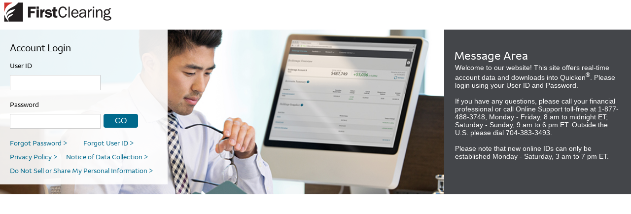

--- FILE ---
content_type: text/html;charset=ISO-8859-1
request_url: https://auth.fccaccessonline.com/NASApp/PerimeterApp/fdccustomerPresentLogin.do?site=E3D0E2EF3CAB0DAB2C12F297E3BC618F6B976ACED29B3A301828C6F9F1E1AABBE6DAB06E1F899C9C2AE2CA86CAA330115218817F4CE36D333733CB2B4C7AFDE7
body_size: 4399
content:



 







	
	
	
  
	 
	
	
	
	
	
	
	


	
	  
      
    
    
	
  

  
    
  
   
    
    
	
	
		
			
		
		
	
	
  
  
  
  
	
		
		
      
      
		
	


<!DOCTYPE html>
<html xml:lang="en" lang="en" data-b="releasePerimeter2025q4r1" data-j="[.52 - 1  ] - [ SLS ]  [THR]">
<head>
	<title>Account Login -  First Clearing</title>
	<meta name="viewport" content="width=device-width, initial-scale=1">
    <link rel="canonical" href="https&#58;//fcc.fccaccessonline.com" />
 	<meta name="description" content="First Clearing" />
 	
<link rel="apple-touch-icon" type="image/png" href="https&#58;//fcc.fccaccessonline.com/apple-touch-icon.png?v=release2025q3r1tmp" />
	<link rel="icon" type="image/png" href="https&#58;//fcc.fccaccessonline.com/favicon.png?v=release2025q3r1tmp" />
	<script nonce="384089012" type="text/javascript" src="/javascripts/jquery.min.js?v=release2025q3r1tmp"></script>
	<script nonce="384089012" type="text/javascript" src="/javascripts/general.js?v=release2025q3r1tmp"></script>
	<script nonce="384089012" type="text/javascript" src="/javascripts/passwordValidator.js?v=release2025q3r1tmp"></script>
	
	
	<script nonce="384089012" type="text/javascript" src="/smdd.js?v=release2025q3r1tmp"></script>
	
	<link rel="stylesheet" type="text/css" href="/styles/WF_Sans.css?v=release2025q3r1tmp" />
	<link rel="stylesheet" type="text/css" href="/styles/WF_Serif.css?v=release2025q3r1tmp" />
	<link rel="stylesheet" type="text/css" href="/styles/fcc_main.css?v=release2025q3r1tmp" />
<script nonce="384089012" type="text/javascript">
	if (top != self) {top.location=self.location;};
	function showModal(eleID) {
       var pos = $(eleID).offset();
       var elewd = $(eleID).width();
       var eleht = $(eleID).height();
       var diagle
       ft = (parseInt(pos.left) + parseInt(elewd) + 5) + 'px';
       var diagtop = (parseInt(pos.top) + 2) + 'px';
       $('#modaldiag .modalhdr').html('Forgot User ID?');
       $('#modaldiag .modalcontent').html('Please contact Access online support at 877-488-3748');
       $('#modaldiag').css({display:'block',top:0,left:0});
       $('.modalhdr').attr('id','adaModalHdr');
       $('.modalcontent').attr('id','adaModalContent');
       $('#modaldiag').css('outline','none').focus();
   }
	function hideModal() {
        $('#modaldiag').css({display:'none'});
    }
  window.addEventListener('message', function(e) {
    var $iframe = jQuery("#messageArea");
    var eventName = e.data[0];
    var data = e.data[1];
    switch(eventName) {
      case 'setHeight':
        $iframe.height(data);
        break;
    }

    $iframe[0].contentWindow.postMessage([window.location.host], '*');
  }, false);
  function adjustLoginBG()
  {
	var lup_elm = document.getElementById("user_login_panel");
	var lbg_elm = document.getElementById("user_login_bg");
	var lup_brec = lup_elm.getBoundingClientRect();
	var lbg_brec = lbg_elm.getBoundingClientRect();
	if(lup_brec.height > (lbg_brec.height - 20))
	{
		lbg_elm.style.height = (lup_brec.height + 20)+"px";
	}
  }
</script>

<script nonce="384089012" type="text/javascript" src="/javascripts/password_Hide_Show.js?v=release2025q3r1tmp"></script>

<script nonce="384089012" type="text/javascript">

var formSubmitted = false;
var validationErrorMessage = '';

function submitForm() {

	var hasOldPassword = "Y";
	var userId = document.getElementById("adaAcctUserId").value;

	var oldPassword= document.getElementById("adaAcctPassword").value;
	var newPassword = document.getElementById("adaAcctNewPassword1").value;
	var confirmPassword = document.getElementById("adaAcctNewPassword2").value;
	hideEyeOpenCloseFDCLoginPageOnSubmit();

  if( validatePassword(userId, hasOldPassword, oldPassword, newPassword, confirmPassword) ){
      if(!formSubmitted) {
          formSubmitted = true;
          hideErrorMessageNew();
          document.fdcloginform.submit();
          return true;
      }
  }
  else{
      showErrorMessageNew();
      return false;
  }

}

function showErrorMessageNew() {
  $(".error_message").css({display:'block'});
  document.getElementById("adaAcctNewPassword1").value = "";
	document.getElementById("adaAcctNewPassword2").value = "";
	$("#adaAcctNewPassword1").focus();
}

function hideErrorMessageNew()  {
  $(".error_message").css({display:'none'});
}

function showErrorMsgOldPass(errormessage) {
	validationErrorMessage += $('.error_message .err_text').text(errormessage);
	document.getElementById("adaAcctNewPassword1").value = "";
	document.getElementById("adaAcctNewPassword2").value = "";
}

function showErrorMsgNewPass(errormessage) {
	validationErrorMessage += $('.error_message .err_text').text(errormessage);
	document.getElementById("adaAcctNewPassword1").value = "";
	document.getElementById("adaAcctNewPassword2").value = "";
}

function showErrorMsgConfirmNewPass(errormessage) {
	validationErrorMessage +=  $('.error_message .err_text').text(errormessage);
	document.getElementById("adaAcctNewPassword1").value = "";
	document.getElementById("adaAcctNewPassword2").value = "";
}

function buildContactUsModalMsg() {
  var contactusnumber = $("#contact-num-dat").data("contact-num");
  var altnumber = $("#contact-num-dat").data("alt-contact-num");
  var outsidenumber = $("#contact-num-dat").data("outside-contact-num");
  var useAlt = (String(contactusnumber)!='');
  if(useAlt){
    contactusnumber = altnumber;
  }
  var cuMsg = 'Please contact Access online support at ' + contactusnumber;
  if(useAlt){
    cuMsg += ' or outside of the US ';
    cuMsg += outsidenumber;
  }
  return cuMsg;
}


$(document).ready(function(){

    $('form[name="fdcsignupform"]').attr('action','').attr('action', EnrollmentURL);
    $('#signupformlink').off('click').on('click', function(e){
			e.preventDefault();
      document.fdcsignupform.submit();
    });

    $('form[name="fdcpasswordresetform"]').attr('action','').attr('action', ResetPWURL);
    $('form[name="fdcpasswordresetform"] > A').attr('href','#')
    .off('click').on('click', function(e){
			e.preventDefault();
      document.fdcpasswordresetform.submit();
    });

    $('#goBtnFromErrCodeEleven').off('click').on('click', function(e){
       submitForm();
    });
    $('#fuid').off('click').on('click', function(e){
      e.preventDefault();
      main_popover.show(buildContactUsModalMsg(), 'Forgot User ID?', { location : document.getElementById("fuid"), direction : 'right'});
    });

});
</script>

</head>
<body>
  <div role="main" id="fdcLoginPage_wrapper" aria-label="Login Page">
    <span aria-hidden="true" id="contact-num-dat" class="hidden" data-contact-num="877-488-3748" data-alt-contact-num="877-488-3748" data-outside-contact-num="704-715-3860"></span>
     
     
    <div class="page_header">
		
			<img role="img" src="https&#58;//fcc.fccaccessonline.com/images/pp_toplogo2.gif?v=release2025q3r1tmp" alt="First Clearing"/>
		
    </div>
    
    
    
    <div class="fdc_body">
	
    <div class="login_container" id="user_login_panel">
      <div class="login_box_header">
         <h1 class="login_heading">Account Login</h1>
                  
         <div class="signup_link" id="goToBetaVerificationPage">
         
           
           
          
         </div>
        </div>
         <div class="user_input_section">
            <form method="POST" autocomplete="off" id="fdcLoginForm" action="https&#58;//fcc.fccaccessonline.com/NASApp/PerimeterApp/fdccustomerLogin.do" NAME="fdcloginform">
                <input type="hidden" name="dataType" value="NVP">
                <input type="hidden" name="action" value="fdccustomerLogin">
                <input type="hidden" name="site" value="E3D0E2EF3CAB0DAB2C12F297E3BC618F6B976ACED29B3A301828C6F9F1E1AABBE6DAB06E1F899C9C2AE2CA86CAA330115218817F4CE36D333733CB2B4C7AFDE7"/>
                <div class="label_group_wrapper">
                 <div class="user_id_label"> <label for="adaAcctUserId" >User ID</label></div>
                  <div class="userid_input_box">
                    <input  tabindex="0" type="text" name="userId" id="adaAcctUserId" aria-required="true" maxlength="14" spellcheck="false" autocomplete="off" autocapitalize="off" autocorrect="off" />
                  </div>
                  
                  <div class="password_label"><label for="adaAcctPassword">Password</label></div>
                  <div>
                  <div class="password_input_box">
                    <input  tabindex="0"  type="PASSWORD" name="password" id="adaAcctPassword" aria-required="true" maxlength="20" autocomplete="off"/>
                    <div id="password_eye_open" class="eye-show d-none">
                    	<img role="img" src="/images/eye-show.png" alt="eye-show"/>
					</div>
					<div id="password_eye_close" class="eye-hide d-none">
						<img role="img" src="/images/eye-hide.png" alt="eye-hide"/>
					</div>
                  </div>
                    
                  
                    
                      
                      
                        <div class="login_button_container">
                          <button type="submit" class="login_btn">GO</button>
                        </div>
                      
                    
                  </div>
                </div>
            </form>
              
                
                
                  <div class="error_message" role="alert" style="display: none;">
                    <span class="error_content"> 
                    <span class="semibold" role="heading" aria-level="1">Error:</span> 
                    <span class="err_text">
                    </span>
                    </span>
                  </div>
                
              
            </div>
         
         <div class="forget_password_section">
           <div class="forgot_password_link" id="goToForgotPasswordPage">
           <form method="POST" id="fdcpasswordresetform" NAME="fdcpasswordresetform" action="">
           <input type="hidden" value="NVP" name="dataType"/>
           <input type="hidden" value="passwordReset" name="action"/>
           <input type="hidden" value="Login" name="page"/>
           <input type="hidden" name="site" value="E3D0E2EF3CAB0DAB2C12F297E3BC618F6B976ACED29B3A301828C6F9F1E1AABBE6DAB06E1F899C9C2AE2CA86CAA330115218817F4CE36D333733CB2B4C7AFDE7"/>
            <a id="pwdressetformlink" href="#">Forgot Password <span aria-hidden="true"><span class="wfa-cheveron-right"></span></span></a></div>
           </form>
           
           <div class="forgot_id">
             <a id="fuid" href="#">Forgot User ID <span aria-hidden="true"><span class="wfa-cheveron-right"></span></span><span class="sr-only">Opens a dialog box</span></a>
           </div>
           
           <div class="privacy_policy_link">
          	 <a role="link" href="https&#58;//www.wellsfargoclearingservicesllc.com/disclosures/privacy-statement.htm" target="_blank">Privacy Policy <span aria-hidden="true"><span class="wfa-cheveron-right"></span></span> <span class="sr-only">opens in a new tab</span></a>
           </div>
           <div class="Notice_of_data_link">
             <a role="link" href="https&#58;//www.wellsfargoclearingservicesllc.com/fccs/noticeofdatacollection.htm" target="_blank">Notice of Data Collection <span aria-hidden="true"><span class="wfa-cheveron-right"></span></span> <span class="sr-only">opens in a new tab</span></a>
           </div>
           
           <div class="do_not_sell_or_share_info_link">
             <a role="link" href="https&#58;//www.wellsfargoclearingservicesllc.com/privacy-security/opt-out-notice/" target="_blank">Do Not Sell or Share My Personal Information <span aria-hidden="true"><span class="wfa-cheveron-right"></span></span> <span class="sr-only">opens in a new tab</span></a>
           </div>
           
         </div>
         
       </div>
       <div class="body_bg" id="user_login_bg">
         <div class="body_bg_img">
           
         </div>
         <div class="body_bg_quote">
          <br>
           <div class="lineborder">
             <h2 class="MessageTitle adaHeadingNoMargin">Message Area</h2>
             
                  
                  
                 <iframe title="Message Area" src="https&#58;//fcc.fccaccessonline.com/message.html" frameborder="0" id="messageArea" ></iframe>
               
                         
           </div>
         </div>
       </div>
      </div>
    <div id="modaldiag" tabindex="-1">
        <div class="modalhdr">User ID</div>
        <div class="modalclose">
        <button id="adaCloseModal" type="button" class="adaBtnClose"><span class="adaHidden">Close help dialog</span></button>
        </div>
        <div class="clear"></div>
        <div class="modalcontent"></div>
    </div>
    
     
  </div>
  
  

 <div id="browser-compatability-modal-background" class="hide browser-compatability-modal-desktop">
 <input type="hidden" aria-hidden="true" id="supportedBrowserAndVersionList" value="EdgA|79,EdgiOS|79,Edge|79,Edg|79,Firefox|63,FxiOS|63,CriOS|70,Chrome|70,Safari|11">
 <input type="hidden" aria-hidden="true" id="unSupportedBrowserList" value="OPR,Opera,Opera Mini,Pocket Internet Explorer,Konqueror,YaBrowser,Shiretoko,Slurp,DuckDuckGo,SamsungBrowser,InternetExplorer,UCBrowser,Internet Explorer,NokiaBrowser,Yandex,Yahoo,Nokia Browser,MSN,MSNBrowser,MSN Browser,Bing,Bing Bot,Vivaldi,Silk,Iframely,CocoaRestClient,Phoenix,PlayStation,Wget,CURL,Amaya,Iceweasel,Palemoon,Brave,iCab,OmniWeb,Firebird,WebTV,BlackBerry,W3C Validator,IceCat,Crkey,AlohaBrowser">
  <div id="browser-compatability-modal-dialog" role="alertdialog" tabindex="-1"  class="fcc_popover fcc_session_modal hide" aria-hidden="true" aria-labelledby="browser-compatability-modal-title" aria-describedby="browser-compatability-modal-description" aria-modal="true">
    <div class="pop_cont_wrap" role="document" tabindex="0">
     <div class="header-image-background">
	  <div class="header-image-section">
	  	<div class="page_header">
			<img role="img" src="https&#58;//fcc.fccaccessonline.com/images/pp_toplogo2.gif?v=release2025q3r1tmp" alt="First Clearing"/>
  	    </div>
	  </div>
	 </div>
     <div class="modal-header">
      <h2 id="browser-compatability-modal-title" class="modal-title title-highlights">Upgrade your browser now for access</h2>
      <h4 class="modal-title">You need to use a supported browser to access your accounts.</h4>
     </div>
     <div id="browser-compatability-modal-description" class="modal-body scrollable-y">
      <p id="browser-support-text">
         We noticed you're using a browser that we no longer support.
      </p>
      <p>
         Upgrade your browser now to access your accounts.
      </p>
     </div>
      <div class="footer_buttons">
       <a href="https://www.wellsfargoclearingservicesllc.com/disclosures/online-technical-requirements.htm" role="button" id="browser-compatability-modal-update-btn"  class="btn continue_button" target="blank">Upgrade Browser</a>
     </div>
  </div>
  </div>
</div>




  <script nonce="384089012" type="text/javascript" src="/javascripts/browserCompatibilityCheck.js?v=release2025q3r1tmp"></script>




  <script nonce="384089012" type="text/javascript">
	 adjustLoginBG();
	 var main_popover = new popover();
  </script>
</body>
</html>


--- FILE ---
content_type: text/html; charset=utf-8
request_url: https://fcc.fccaccessonline.com/message.html
body_size: 763
content:
<html>
<head>
  <style type="text/css">
        body {margin: 0px; overflow: hidden}
        .MessageText { font-family: "Myriad Pro", "Helvetica Neue", Helvetica, Arial, sans-serif; font-size: 14px; font-style: normal; font-weight: normal; color: #ffffff; text-align: left}
        .messageContent {overflow: auto}
        .MessageText a {text-decoration: none; color: #fff}
        
    </style>
    <script type="text/javascript" src="/message.js"></script>
</head>
<body>
<div class="messageContent">
    <div class="MessageText" style="margin:2px;"> Welcome to our website! This site offers real-time account data and downloads into Quicken<sup>&#174;</sup>. Please login using your User ID and Password. <br><br> If you have any questions, please call your financial professional or call Online Support toll-free at 1-877-488-3748, Monday - Friday, 8 am to midnight ET; Saturday - Sunday, 9 am to 6 pm ET. Outside the U.S. please dial 704-383-3493.<br><br>Please note that new online IDs can only be established Monday - Saturday, 3 am to 7 pm ET.</div>
    <!--  <div class="MessageText" style="margin:2px;"> Simplifying the way you stay connected, your digital experience soon will be easier and faster <br> <a target="_blank" href="" id="learnMore">LEARN MORE ></a></div>-->
</div>
</body>
</html>

--- FILE ---
content_type: text/css
request_url: https://auth.fccaccessonline.com/styles/WF_Sans.css?v=release2025q3r1tmp
body_size: 247
content:
@font-face{font-family:"Wells Fargo Sans";src:url("fonts/Sans/WOFF2/WellsFargoSans_W_Rg.woff2") format("woff2"),url("fonts/Sans/WOFF/WellsFargoSans_W_Rg.woff") format("woff");font-stretch:normal;font-style:normal;font-weight:400;font-display:auto}@font-face{font-family:"Wells Fargo Sans";src:url("fonts/Sans/WOFF2/WellsFargoSans_W_Lt.woff2") format("woff2"),url("fonts/Sans/WOFF/WellsFargoSans_W_Lt.woff") format("woff");font-stretch:normal;font-style:normal;font-weight:300;font-display:auto}@font-face{font-family:"Wells Fargo Sans";src:url("fonts/Sans/WOFF2/WellsFargoSans_W_Cd.woff2") format("woff2"),url("fonts/Sans/WOFF/WellsFargoSans_W_Cd.woff") format("woff");font-stretch:condensed;font-style:normal;font-weight:400;font-display:auto}@font-face{font-family:"Wells Fargo Sans";src:url("fonts/Sans/WOFF2/WellsFargoSans_W_It.woff2") format("woff2"),url("fonts/Sans/WOFF/WellsFargoSans_W_It.woff") format("woff");font-stretch:normal;font-style:italic;font-weight:400;font-display:auto}@font-face{font-family:"Wells Fargo Sans";src:url("fonts/Sans/WOFF2/WellsFargoSans_W_SBd.woff2") format("woff2"),url("fonts/Sans/WOFF/WellsFargoSans_W_SBd.woff") format("woff");font-stretch:normal;font-style:normal;font-weight:600;font-display:auto}@font-face{font-family:"Wells Fargo Sans";src:url("fonts/Sans/WOFF2/WellsFargoSans_W_Bd.woff2") format("woff2"),url("fonts/Sans/WOFF/WellsFargoSans_W_Bd.woff") format("woff");font-stretch:normal;font-style:normal;font-weight:700;font-display:auto}@font-face{font-family:"Wells Fargo Sans";src:url("fonts/Sans/WOFF2/WellsFargoSans_W_BdIt.woff2") format("woff2"),url("fonts/Sans/WOFF/WellsFargoSans_W_BdIt.woff") format("woff");font-stretch:normal;font-style:italic;font-weight:700;font-display:auto}

--- FILE ---
content_type: text/css
request_url: https://auth.fccaccessonline.com/styles/WF_Serif.css?v=release2025q3r1tmp
body_size: 230
content:
@font-face{font-family:"Wells Fargo Serif";src:url("fonts/Serif/WOFF2/WellsFargoSerif_W_Rg.woff2") format("woff2"),url("fonts/Serif/WOFF/WellsFargoSerif_W_Rg.woff") format("woff");font-stretch:normal;font-style:normal;font-weight:400;font-display:auto}@font-face{font-family:"Wells Fargo Serif";src:url("fonts/Serif/WOFF2/WellsFargoSerif_W_Lt.woff2") format("woff2"),url("fonts/Serif/WOFF/WellsFargoSerif_W_Lt.woff") format("woff");font-stretch:normal;font-style:normal;font-weight:300;font-display:auto}@font-face{font-family:"Wells Fargo Serif";src:url("fonts/Serif/WOFF2/WellsFargoSerif_W_It.woff2") format("woff2"),url("fonts/Serif/WOFF/WellsFargoSerif_W_It.woff") format("woff");font-stretch:normal;font-style:italic;font-weight:400;font-display:auto}@font-face{font-family:"Wells Fargo Serif";src:url("fonts/Serif/WOFF2/WellsFargoSerif_W_SBd.woff2") format("woff2"),url("fonts/Serif/WOFF/WellsFargoSerif_W_SBd.woff") format("woff");font-stretch:normal;font-style:normal;font-weight:600;font-display:auto}@font-face{font-family:"Wells Fargo Serif";src:url("fonts/Serif/WOFF2/WellsFargoSerif_W_Bd.woff2") format("woff2"),url("fonts/Serif/WOFF/WellsFargoSerif_W_Bd.woff") format("woff");font-stretch:normal;font-style:normal;font-weight:700;font-display:auto}@font-face{font-family:"Wells Fargo Serif";src:url("fonts/Serif/WOFF2/WellsFargoSerif_W_BdIt.woff2") format("woff2"),url("fonts/Serif/WOFF/WellsFargoSerif_W_BdIt.woff") format("woff");font-stretch:normal;font-style:italic;font-weight:700;font-display:auto}

--- FILE ---
content_type: text/css
request_url: https://auth.fccaccessonline.com/styles/fcc_main.css?v=release2025q3r1tmp
body_size: 6555
content:
@font-face{font-family:"wfa-icons";src:url("fonts/wfa-icons.ttf?7a0rgo") format("truetype"),url("fonts/wfa-icons.woff?7a0rgo") format("woff"),url("fonts/wfa-icons.svg?7a0rgo#wfa-icons") format("svg");font-weight:normal;font-style:normal}[class^=wfa-icon-],[class*=" wfa-icon-"]{font-family:"wfa-icons" !important;speak:none;font-style:normal;font-weight:normal;font-variant:normal;text-transform:none;line-height:1;-webkit-font-smoothing:antialiased;-moz-osx-font-smoothing:grayscale}.wfa-icon-add:before{content:"➕"}.wfa-icon-alert:before{content:"⚠"}.wfa-icon-arrowdown-small:before{content:"↓"}.wfa-icon-arrowup-small:before{content:"↑"}.wfa-icon-calculator:before{content:"▦"}.wfa-icon-calendar:before{content:"🗓"}.wfa-icon-checkbox-checked:before{content:"☒"}.wfa-icon-checkbox-unchecked:before{content:"☐"}.wfa-icon-chevron-closerightrail:before{content:"⍄"}.wfa-icon-chevron-double-left:before{content:"≪"}.wfa-icon-chevron-double-right:before{content:"≫"}.wfa-icon-chevron-left:before{content:"❮"}.wfa-icon-chevron-openrightrail:before{content:"⇦"}.wfa-icon-chevron-right:before{content:"▷"}.wfa-icon-circle-tradestepper-selected .path1:before{content:"◉";color:#ccc}.wfa-icon-circle-tradestepper-selected .path2:before{content:"◊";margin-left:-1em;color:#cd4e27}.wfa-icon-circle-tradestepper-unselected:before{content:"◯"}.wfa-icon-clear:before{content:"⊗"}.wfa-icon-close-thin:before{content:"✕"}.wfa-icon-close:before{content:"✖"}.wfa-icon-collapse-circlecaret:before{content:"⍍"}.wfa-icon-collapse:before{content:"⊖"}.wfa-icon-check-small:before{content:"✓"}.wfa-icon-delivery-electronic:before{content:"🖥"}.wfa-icon-delivery-mixed:before{content:"🔀"}.wfa-icon-delivery-paper:before{content:"📩"}.wfa-icon-error:before{content:"!"}.wfa-icon-expand-circlecaret:before{content:"⍔"}.wfa-icon-expand:before{content:"⊕"}.wfa-icon-externalpage:before{content:"⬈"}.wfa-icon-help:before{content:"?"}.wfa-icon-info:before{content:"⌽"}.wfa-icon-information:before{content:"i"}.wfa-icon-lock:before{content:"🔒"}.wfa-icon-menu-chevron-down:before{content:"⬇"}.wfa-icon-menu-chevron-up:before{content:"⬆"}.wfa-icon-modal-close .path1:before{content:"☓";color:#dfdfdf}.wfa-icon-modal-close .path2:before{content:"☔";margin-left:-1em;color:black}.wfa-icon-moremenu:before{content:"≡"}.wfa-icon-moremenucaret:before{content:"⌃"}.wfa-icon-nav-house:before{content:"⌂"}.wfa-icon-orders:before{content:"✔"}.wfa-icon-refresh-large:before{content:"⥁"}.wfa-icon-refresh:before{content:"⟳"}.wfa-icon-search:before{content:"🔎"}.wfa-icon-sort-down:before{content:"⍗"}.wfa-icon-sort-up:before{content:"⍐"}.wfa-icon-star:before{content:"★"}.wfa-icon-stepper1:before{content:"❶"}.wfa-icon-stepper2:before{content:"❷"}.wfa-icon-stepper3:before{content:"❸"}.wfa-icon-success:before{content:"☑"}.wfa-icon-trade:before{content:"⥦"}.wfa-icon-transferandpay:before{content:"$"}.wfa-icon-watchlist-add:before{content:"✚"}.wfa-icon-watchlist-delete:before{content:"⌫"}.wfa-icon-check-large:before{content:"✅"}.wfa-icon-quicklinks:before{content:"⛓"}.wfa-icon-cog:before{content:"⚙"}.wfa-icon-circle-coins:before{content:""}.wfa-icon-circle-chart:before{content:""}.wfa-icon-email:before{content:""}.wfa-icon-email-flying:before{content:"📨"}.wfa-icon-help-alt:before{content:"❔"}.wfa-icon-radio-unselected:before{content:""}.wfa-icon-radio-selected .path1:before{content:"";color:#ccc}.wfa-icon-radio-selected .path2:before{content:"";margin-left:-1em;color:#cd4e27}.wfa-icon-fax:before{content:"📠"}.wfa-icon-doc-loading:before{content:"💻"}.wfa-icon-thumbs-up .path1:before{content:"👍";color:#ece6d9}.wfa-icon-thumbs-up .path2:before{content:"👎";margin-left:-1em;color:white}.wfa-icon-thumbs-up .path3:before{content:"👏";margin-left:-1em;color:#675c53}.wfa-icon-thumbs-up .path4:before{content:"👐";margin-left:-1em;color:#bb2029}.wfa-icon-thumbs-up .path5:before{content:"👑";margin-left:-1em;color:white}.wfa-icon-chart:before{content:"📊"}.wfa-icon-signed-doc .path1:before{content:"📝";color:#ece6d9}.wfa-icon-signed-doc .path2:before{content:"📞";margin-left:-1em;color:white}.wfa-icon-signed-doc .path3:before{content:"📟";margin-left:-1em;color:#675c53}.wfa-icon-signed-doc .path4:before{content:"📡";margin-left:-1em;color:#675c53}.wfa-icon-signed-doc .path5:before{content:"📢";margin-left:-1em;color:#675c53}.wfa-icon-signed-doc .path6:before{content:"📣";margin-left:-1em;color:#bb2029}.wfa-icon-signed-doc .path7:before{content:"📤";margin-left:-1em;color:#675c53}.wfa-icon-signed-doc .path8:before{content:"📥";margin-left:-1em;color:#bb2029}.wfa-icon-signed-doc .path9:before{content:"📦";margin-left:-1em;color:#675c53}.wfa-icon-signed-doc .path10:before{content:"📧";margin-left:-1em;color:#675c53}.wfa-icon-signed-doc .path11:before{content:"📪";margin-left:-1em;color:#675c53}.wfa-icon-lightbulbspark:before{content:""}.wfa-icon-billpay:before{content:""}.wfa-icon-lightbulbglow:before{content:"💡"}.wfa-icon-cashstack:before{content:""}.wfa-icon-piggy-bank:before{content:""}.wfa-icon-transfer-assets:before{content:""}.wfa-icon-pencil-small:before{content:"🖉"}.wfa-icon-padlock:before{content:""}body{font-family:"Wells Fargo Sans",Arial,"Helvetica Neue",Helvetica,sans-serif;font-size:14px;background-image:none;margin:0em}form{margin:0}.bg_light_grey{background-color:#f0f0ef}.FCC_top_logo:before{content:url("../images/pp_toplogo2.gif");position:absolute;top:5px;left:10px}a{text-decoration:none;color:#00698c}.page_content h1{font-family:"Wells Fargo Serif",Georgia,"Times New Roman",Times,serif;font-size:25px;color:#000;font-weight:400;margin:40px 20px 20px 20px}.page_content h2{display:inline-block;font-family:"Wells Fargo Sans",Arial,"Helvetica Neue",Helvetica,sans-serif;font-size:22px;font-weight:400;margin:20px 40px 10px 20px}.page_content p{margin:20px}.section_wrapper{margin:20px;border:1px solid #ccc}.questiontogglelink{font-size:14px}.smallest{font-size:1pt}.MessageTitle{font-size:24px;font-style:normal;color:#fff;text-align:left}h2.MessageTitle{font-weight:400}.MessageTitle_error{font-size:14px;font-style:normal;color:#900;text-align:left;margin:5px 0em}.MessageText_error{font-size:8pt;font-style:normal;font-weight:normal;color:#900;text-align:left}.messagearea{background-color:#99c}.MessageText{font-size:14px;font-style:normal;font-weight:normal;color:#fff;text-align:left}.MessageText a{color:#fff}#messageArea{width:100%;height:80%}.fdc_header{padding:1.428571em}.fdc_body{width:100%;min-height:316px;position:relative}.wca_content .fdc_body{width:100%;min-height:316px;position:absolute;display:inline-flex}.wca_content .wca_login_container{width:500px;position:relative;background-color:#fff;background-color:rgba(255, 255, 255, 0.9);padding:20px 5px 20px 20px;border-right:1px solid lightgrey}.wca_content .wca_login_container .wca_login_content{padding:40px 20px 10px 0px}.wca_content .wca_login_container .wca_login_content .wca_login_content_highlight,#user-access-modal-description .wca_login_content_highlight{color:#ed0505}.wca_content .wca_login_container button.wca_login_btn:focus,#user-access-modal-background button.continue_button:focus,.wca_content .login_button_container button.login_btn:focus{outline:2px solid #127aca;border:2px solid #fff}.wca_content .wca_login_container .wca_firsttime_login_btn_container{padding-top:50px}.wca_content .wca_login_container .wca_firsttime_login_btn_container .wca_login_btn{color:#fff;font-size:16px;background-color:#00698c;text-align:center;border:1px solid #00698c;width:150px;height:35px;border-radius:4px;cursor:pointer}.login_container{width:300px;position:absolute;background-color:#fff;background-color:rgba(255, 255, 255, 0.9);padding:20px}.wca_content .login_container{width:400px;position:relative;background-color:#fff;background-color:rgba(255, 255, 255, 0.9);padding:20px 20px 20px 25px}.login_box_header{width:100%;padding-bottom:1.428571em;height:1.714285em}.login_heading{color:#000;font-size:20px;display:inline-block;margin:0em;font-weight:400}.signup_link{padding-left:2.857142em;color:#00698c;font-size:14px;display:inline-block;height:1.714285em}.user_id_label{color:#000;font-size:14px;font-style:normal;font-weight:normal;padding-bottom:.714287em}.userid_input_box input{width:170px;height:2em;border:1px solid #ccc;padding-left:.714287em}.wca_content .user_input_section.WCA_Section{display:table-cell}.user_input_section form{margin-bottom:5px}.wca_content .wca_firsttime_login_btn_container #wca_firsttime_login_btn{width:150px}input.error,.question_content input.error,.answer_content input.error,select.error,.question_content select.error,.answer_content select.error{border-color:#900}.question_content select::-ms-expand,.answer_content select::-ms-expand{display:none}.password_label{color:#000;font-size:14px;font-style:normal;font-weight:normal;padding-top:1.428571em;padding-bottom:.714287em}.password_input_box{display:inline-block}.password_input_box input{width:170px;height:2em;border:1px solid #ccc;padding-left:.714287em}.login_button_container{display:inline-block;padding-left:.28em}.login_button_container.hide-show-active{display:inline-block;padding-left:.28em;margin-left:-24px}.login_btn{color:#fff;font-size:16px;background-color:#00698c;text-align:center;border:1px solid #00698c;width:70px;height:28px;border-radius:4px;cursor:pointer}.forget_password_section{margin-top:1.428571em;height:3.585714em;margin-bottom:1.628571em}.forgot_password_link{color:#00698c;font-size:14px;display:inline-block}.privacy_policy_link,.do_not_sell_or_share_info_link{color:#00698c;font-size:14px;padding-top:10px;display:inline-block}.Notice_of_data_link{color:#00698c;font-size:14px;padding:10px 0px 0px 15px;display:inline-block}.privacy_policy_link a,.do_not_sell_or_share_info_link a,.Notice_of_data_link a{text-decoration:none;color:#00698c}.forgot_password_link a{text-decoration:none;color:#00698c}.forgot_id{display:inline-block;padding-left:2.1428571em;color:#00698c;font-size:14px}.forgot_id a{text-decoration:none;color:#00698c}.adaHidden{position:absolute;left:-10000px;top:auto;width:1px;height:1px;overflow:hidden}.body_bg{display:table;width:100%;min-height:316px;table-layout:fixed}.body_bg_img{display:table-cell;background:url("../images/hero_login.jpg") no-repeat;background-size:cover;background-position:left top}.wca_content .body_bg_img{display:table-cell;background:url("../images/hero_login.jpg") no-repeat;background-size:cover;background-position:center}.body_bg_quote,.wca_content .body_bg_quote{display:table-cell;width:340px;background-color:#44464a;padding:1.428571em}.lineborder{float:left;width:100%;height:100%;overflow:hidden}.fdc_footer{padding:1.428571em;color:#666;font-size:14px;position:relative}.copyright_label{padding-top:.714287em;padding-bottom:1.428571em}.wrapper_disclosure{width:100%;padding-top:.3571428em;padding-bottom:.3571428em}#modaldiag{display:none;background-color:#fff;width:240px;border:1px solid #000;position:absolute;padding:10px}#modaldiag .modalhdr{font-size:14px;font-weight:bold;margin-bottom:10px}#modaldiag .modalclose{position:absolute;right:10px;top:10px}.adaHeadingNoMargin{margin:0px}.page_content{margin:10px;background-color:#fff;border:1px solid #ccc}.wfa-cheveron-right{color:#00698c}.wfa-cheveron-right:before{content:">"}.semi-bold{font-weight:600}.hide{display:none !important}.show{display:block !important}.error_message{color:#d4002f;font-size:14px;display:block;padding:10px 0px}.error_message b{font-weight:600}.error_message:before{content:url("../images/icn_error_16x16.png");font-weight:600;position:relative;top:2px}.error_message .error_content{vertical-align:text-bottom;margin:auto}.sr-only{position:absolute;width:1px;height:1px;margin:-1px;padding:0;overflow:hidden;clip:rect(0, 0, 0, 0);border:0}.page_header{background-color:#fff;height:60px}.page_header .contactUs_link_max_link{top:20px;right:615px;position:absolute;border-right:2px solid #00698c;padding-right:5px}.page_header .contactUs_link_max_link a{color:#00698c;font-size:15px;text-decoration:none}.page_header .PrivacyPolicyLink_SQSA_max_link{top:20px;right:509px;position:absolute;border-right:2px solid #00698c;padding-right:5px}.page_header .PrivacyPolicyLink_SQSA_max_link a{color:#00698c;font-size:15px;text-decoration:none}.page_header .NoticeOfDataCollection{top:20px;right:328px;position:absolute;border-right:2px solid #00698c;padding-right:5px}.page_header .NoticeOfDataCollection a{color:#00698c;font-size:15px;text-decoration:none}.page_header .doNotSellorShareMyPersonalInfo{top:20px;right:10px;padding:0px 8px 0px 16px;position:absolute}.page_header .doNotSellorShareMyPersonalInfo a{color:#00698c;font-size:15px;text-decoration:none}.page_header .contactUs_link{top:20px;right:530px;position:absolute;border-right:3px solid #00698c;padding-right:15px}.page_header .contactUs_link a{color:#00698c;font-size:18px;text-decoration:none}.page_header .PrivacyPolicyLink_SQSA{top:20px;right:387px;position:absolute;border-right:3px solid #00698c;padding-right:15px}.page_header .PrivacyPolicyLink_SQSA a{color:#00698c;font-size:18px;text-decoration:none}.page_header .doNotSellorShareMyPersonalInfosmall{top:19px;right:15px;position:absolute}.page_header .doNotSellorShareMyPersonalInfosmall a{color:#00698c;font-size:18px;text-decoration:none}@media(min-width: 720px)and (max-width: 991px){.page_header{height:100px}#fdcLoginPage_wrapper .page_header{height:60px}.page_header .contactUs_link_max_link{right:500px;top:60px}.page_header .contactUs_link_max_link a{font-size:12px}.page_header .PrivacyPolicyLink_SQSA_max_link{right:413px;top:60px}.page_header .PrivacyPolicyLink_SQSA_max_link a{font-size:12px}.page_header .NoticeOfDataCollection{right:268px;top:60px}.page_header .NoticeOfDataCollection a{font-size:12px}.page_header .doNotSellorShareMyPersonalInfo{right:10px;padding-right:10px;top:60px}.page_header .doNotSellorShareMyPersonalInfo a{font-size:12px}.page_header .contactUs_link{right:440px}.page_header .contactUs_link a{font-size:15px}.page_header .PrivacyPolicyLink_SQSA{right:325px}.page_header .PrivacyPolicyLink_SQSA a{font-size:15px}.page_header .doNotSellorShareMyPersonalInfosmall{right:15px}.page_header .doNotSellorShareMyPersonalInfosmall a{font-size:15px}}@media(min-width: 992px)and (max-width: 1099px){.page_header .contactUs_link_max_link{right:575px;padding:0px 5px 0px 2px}.page_header .contactUs_link_max_link a{font-size:14px}.page_header .PrivacyPolicyLink_SQSA_max_link{right:476px;padding:0px 5px 0px 2px}.page_header .PrivacyPolicyLink_SQSA_max_link a{font-size:14px}.page_header .NoticeOfDataCollection{right:308px;padding:0px 5px 0px 5px}.page_header .NoticeOfDataCollection a{font-size:14px}.page_header .doNotSellorShareMyPersonalInfo{right:10px}.page_header .doNotSellorShareMyPersonalInfo a{font-size:14px}.page_header .contactUs_link{right:480px;padding-right:10px}.page_header .contactUs_link a{font-size:17px}.page_header .PrivacyPolicyLink_SQSA{right:360px;padding-right:10px}.page_header .PrivacyPolicyLink_SQSA a{font-size:17px}.page_header .doNotSellorShareMyPersonalInfosmall{right:15px}.page_header .doNotSellorShareMyPersonalInfosmall a{font-size:17px}}.btn{display:inline-block;padding:5px 30px;font-family:"Wells Fargo Sans",Arial,"Helvetica Neue",Helvetica,sans-serif;font-size:16px;text-align:center;white-space:nowrap;vertical-align:middle;background-image:none;border:1px solid transparent;border-radius:4px;cursor:pointer}.page_content .footer_buttons{border-top:solid 1px #ccc;margin-top:40px;padding:40px 20px;text-align:right}.cancel_button{color:#fff;background-color:#696b6e}.continue_button{color:#fff;background-color:#00617f;margin-left:10px}.adaBtnClose{width:19px;height:19px;background:url("../images/close.gif") no-repeat;border:none;cursor:pointer}.question_content label{display:block;font-size:14px;color:#000;margin:20px 20px 10px}.question_content .user_question{display:block;font-size:14px;color:#000;margin:10px 20px}.question_content{font-size:14px;color:#000;font-weight:normal}.answer_content{font-size:14px;color:#000;font-weight:normal;margin:30px 0px 20px 0px}.answer_content label{display:block;font-size:14px;color:#000;margin:10px 20px}.question_content input,.answer_content input{display:block;width:616px;height:35px;padding-left:10px;padding-right:10px;margin:10px 20px;font-size:14px;border:solid 1px #ccc}.question_content select{display:block;width:596px;height:35px}select{-ms-box-sizing:content-box;-moz-box-sizing:content-box;-webkit-box-sizing:content-box;box-sizing:content-box;-webkit-appearance:none;-moz-appearance:none;border:solid 1px #ccc;color:#0f0f0f;height:35px;font-size:14px;padding:2px 30px 2px 10px;height:35px;width:616px;cursor:pointer;background-image:url("../images/icon-chevron-dropdown-down.png");background-position:99% 50%;background-repeat:no-repeat}option{padding:2px 10px}.page_content .error_message,.question_content .error_message,.answer_content .error_message{margin:0px 20px;padding:0px}.page_content .radioButton-container{margin:0px 20px 40px 20px}.radioButton-container{margin:0;padding:0}.radioButton-container label{display:inline-block;cursor:pointer;position:relative;padding-left:10px;font-weight:normal;text-align:left}.radioButton-container label:before{content:"";display:inline-block;width:25px;height:25px;margin-right:10px;margin-bottom:10px;position:absolute;left:-39px;background-color:#fff;border-radius:13px;border:1px solid #ccc}.radioButton-container input[type=radio]:checked+span label:before{content:"●";text-shadow:1px 1px 1px rgba(0, 0, 0, 0.2);font-size:35px;color:#ce4c00;text-align:center;line-height:18px;left:-39px}.radioButton-container input[type=radio]:focus+span label:before{box-shadow:0 0 .142em .142em #9ecaed;-moz-box-shadow:0 0 .142em .142em #9ecaed;-webkit-box-shadow:0 0 .142em .142em #9ecaed;border:1px solid #666 !important}@media screen and (-ms-high-contrast: white-on-black){.radioButton-container input[type=radio]:focus+span label:before{box-shadow:0 0 .142em .142em #9ecaed;-moz-box-shadow:0 0 .142em .142em #9ecaed;-webkit-box-shadow:0 0 .142em .142em #9ecaed;border:1px solid #666 !important}}@media screen and (-ms-high-contrast: black-on-white){.radioButton-container input[type=radio]:focus+span label:before{box-shadow:0 0 .142em .142em #666;-moz-box-shadow:0 0 .142em .142em #666;-webkit-box-shadow:0 0 .142em .142em #666;border:1px solid #666 !important}}.radioText{margin:10px 15px;display:inline-block}.sqsatable tr{height:30px}.sqsatable th{width:100px}.wrap{white-space:normal !important}.fccs_alert{min-height:50px;vertical-align:middle;display:table;width:100%;margin:20px 0px;table-layout:fixed;position:relative}.fccs_alert .alert-left{padding:0px;margin:0px;top:0px;width:45px;min-height:45px;height:100%;display:table-cell;position:relative;left:20px;z-index:120}.fccs_alert.success .alert-left{font-size:30px;color:#fff;background-color:#00791c;border:solid 2px #00791c}.fccs_alert .alert-right{top:0px;width:100%;min-height:45px;margin-right:0px;padding-right:40px;vertical-align:top;text-align:left;white-space:normal;position:relative;display:table-cell;word-break:break-word;position:relative;right:20px;z-index:110}.fccs_alert .alert-right .alert-msg{left:40px;position:relative;vertical-align:middle;min-height:40px;line-height:30px;display:inline-block}.fccs_alert .alert-right p{margin:5px}.fccs_alert.success .alert-right{background-color:#fff;border:solid 2px #00791c}.icon-success{width:45px;height:45px;background-repeat:no-repeat;background-position:center;background-image:url("../images/alert-check.svg")}.fccs_alert.error .alert-left{font-size:30px;color:#fff;background-color:#c00;border:solid 2px #c00}.fccs_alert.error .alert-right{background-color:#fff;border:solid 2px #c00}.icon-error{width:45px;height:45px;background-repeat:no-repeat;background-position:center;background-image:url("../images/alert-error.svg")}.fcc_popover{position:absolute;font-family:"Wells Fargo Sans",Arial,Helvetica,sans-serif;line-height:1.4;z-index:1100}.pop_cont_wrap{border:solid 2px #444;background-color:#fff;color:#333;padding:0;min-width:100px;max-width:300px}.pop_cont_ttl{display:block;font-size:18px;font-weight:400;padding:10px;color:#000}.pop_cont_body{display:block;font-size:12px;padding:10px}.fcc_popover .pop_cont_wrap>.arrow{background-color:transparent;z-index:100}.fcc_popover.left .pop_cont_wrap>.arrow{display:inline-block;content:" ";width:0;height:0;bottom:40%;right:-8px;position:absolute;border-top:10px solid transparent;border-bottom:10px solid transparent;border-left:10px solid #000}.fcc_popover.left .pop_cont_wrap>.arrow:after{display:inline-block;content:" ";width:0;height:0;top:-10px;right:2px;position:absolute;border-top:10px solid transparent;border-bottom:10px solid transparent;border-left:10px solid #fff}.fcc_popover.right .pop_cont_wrap>.arrow{display:inline-block;content:" ";width:0;height:0;bottom:40%;left:-8px;position:absolute;border-top:10px solid transparent;border-bottom:10px solid transparent;border-right:10px solid #000}.fcc_popover.right .pop_cont_wrap>.arrow:after{display:inline-block;content:" ";width:0;height:0;top:-10px;left:2px;position:absolute;border-top:10px solid transparent;border-bottom:10px solid transparent;border-right:10px solid #fff}.fcc_popover.hide{display:none}#table-new-message{width:60%;margin:0px 20%;border:1px solid #f0f0f0;border-radius:5px;border-spacing:0px;height:15em;box-shadow:0px 10px 20px 20px #f0f0f0}#table-new-message th,td{text-align:left;border-top-right-radius:5px;border-top-left-radius:5px}#table-new-message th{padding:5px;color:white;background-color:#00617f}#table-new-message h2{margin:5px;padding-left:5px}#table-new-message h3{margin-top:20px;padding-left:15px}#table-new-message h3{margin-top:20px;padding-left:15px}#table-new-message tbody{vertical-align:top}.pop_cont_wrap{padding-right:36px}.btn-close-tooltip{background:none;border:none;position:absolute;padding:5px;margin:6px;right:0;top:0;font-size:1.2em;color:#00698c}.btn-close-tooltip:hover,.btn-close-tooltip:focus{color:#3b3331}a:focus,button:focus{outline:2px solid #9ecaed}#privacypolicy_step1{text-decoration:underline}#privacypolicy_step1:hover,#privacypolicy_step1:visited,#privacypolicy_step1:focus{color:#369}.password_change_page{width:100%;height:100%;padding:0px;background-color:#f0f0ef}.password_change_page h1{font-family:"Wells Fargo Serif",Georgia,"Times New Roman",Times,serif;font-size:25px;color:#000;font-weight:bold !important}.password_change_page .password_change_page_header{position:relative;background-color:white}.password_change_page .change-passowrd-content{margin:10px;background-color:#fff;border:1px solid #ccc}.password_change_page .password-form-content{border:0px;display:inline-grid;padding:0px 10px 60px 20px;font-family:"Wells Fargo Sans",Arial,"Helvetica Neue",Helvetica,sans-serif}.wca_content .password_change_page .password-form-content{border:0px;display:inline-grid;padding:0px 20px 60px 20px;font-family:"Wells Fargo Sans",Arial,"Helvetica Neue",Helvetica,sans-serif}.password_change_page .password-requirement-content{position:absolute;top:-20%;float:right;display:inline-flex;width:39%;right:4%;padding:12px 0px 12px 12px}.password_change_page .password-form-content .frminput,.password_change_page .password-requirement-content .frminput{display:block;margin-bottom:5px}.password_change_page .password-requirement-content .frminput ul{padding:0px 25px}.password_change_page .password-form-content .frminput .error-message{color:#d4002f;font-size:14px;font-weight:600;width:400px}.password_change_page .password-form-content .frminput .error-message img{padding-top:8px;margin-bottom:-3px}.password_change_page .password-form-content .frminput .error-message .wfa-icon-error,.password_change_page .password-form-content .frminput .error-message .error-mssg-ctnt{padding-top:5px}.password_change_page .password-form-content .frminput label{padding-top:5px;margin-bottom:.5em;font-size:14px;width:350px;font-family:"Wells Fargo Sans",Arial,"Helvetica Neue",Helvetica,sans-serif !important;font-weight:600 !important}.password_change_page .password-form-content .frminput input{height:35px;padding:0px 10px;width:350px;border:solid 1px #ccc}.password_change_page .password-form-content .frminput input:focus{outline:2px solid #9ecaed}.password_change_page .password-form-content .frminput .d-none{display:none}.password_change_page #password_change_modaldiag.dilog-none,.password_change_page #password_change_contactusdiag.dilog-none{display:none !important}.password_change_page .logo-img{padding-bottom:10px}.password_change_page .contact_us{top:20px;right:480px;position:absolute;border-right:2px solid #00698c;padding-right:10px}.password_change_page .contact_us #contactUs{color:#00698c;font-weight:bold;font-size:15px;text-decoration:none}.password_change_page .privacy_policy{top:20px;right:358px;position:absolute;border-right:2px solid #00698c;padding-right:10px}.password_change_page .privacy_policy #privacypolicy_pwd{color:#00698c;font-size:15px;text-decoration:none;font-weight:bold}.password_change_page .donotshareorsellinfo{top:20px;right:25px;position:absolute}.password_change_page .donotshareorsellinfo #donotshareorsellinfo_link{color:#00698c;font-size:15px;text-decoration:none;font-weight:bold}.password_change_page #card-header{padding:20px 20px 0px 20px}.password_change_page #card-header #site2_ftue_header{font-family:"Wells Fargo Serif",Georgia,"Times New Roman",Times,serif}.password_change_page #contentErrorButton{margin-top:20%;padding:1.0714285714em;text-align:right !important;border-top:1px solid #ccc}.wca_content .password_change_page #contentErrorButton{padding:2.7857142857em 1.0714285714em;text-align:right !important;border-top:1px solid #ccc}.password_change_page #contentErrorButton .btn-wfa-secondary{border-color:#696b6e;color:#fff;padding:8px 30px 5px 30px;vertical-align:middle;font-weight:bold;margin-right:10px;font-family:"Wells Fargo Sans",Arial,"Helvetica Neue",Helvetica,sans-serif;font-size:16px;background-color:#696b6e;border-width:2px;border-radius:4px;border-style:solid;white-space:nowrap;text-decoration:none}.password_change_page #contentErrorButton .btn-wfa-primary{border-color:#00617f;color:#fff;font-weight:bold;padding:8px 30px 5px 30px;vertical-align:middle;font-family:"Wells Fargo Sans",Arial,"Helvetica Neue",Helvetica,sans-serif;font-size:16px;background-color:#00617f;border-width:2px;border-radius:4px;border-style:solid;white-space:nowrap;text-decoration:none}.password_change_page .password-form-content .frminput #newpasswordbox a img{margin-bottom:-4px}.password_change_page .password-form-content .frminput #newpasswordbox a#fuid{text-decoration:none}.password_change_page #password_change_modaldiag{display:block;background-color:#fff;width:270px;border:1px solid #000;position:absolute;padding:10px}.password_change_page #password_change_contactusdiag{display:block;background-color:#fff;width:270px;border:1px solid #000;position:absolute;padding:10px 0px 0px 10px;z-index:1001}.password_change_page #password_change_modaldiag .modalclose .adaBtnClose{float:right}.password_change_page #password_change_contactusdiag .modalclose .adaBtnClose{float:right;margin-right:10px}.password_change_page #password_change_contactusdiag #adaModalContent{margin-top:-10px}.password_change_page #password_change_modaldiag #adaModalContent h3,.password_change_page #password_change_contactusdiag #adaModalContent h3{padding-left:10px}.password_change_page #password_change_modaldiag #adaModalContent ul{padding-left:25px}.password_change_page #password_change_modaldiag #adaModalContent #adaModalHdr{padding-bottom:20px}.password_change_page #password_change_modaldiag .arrow{top:45%;left:-3.5%;position:absolute;border-top:10px solid transparent;border-bottom:10px solid transparent;border-right:10px solid black}.password_change_page #password_change_modaldiag .arrow:after{content:"";position:absolute;margin-top:-10px;border-top:10px solid transparent;border-bottom:10px solid transparent;border-right:13px solid white}.password_change_page #password_change_contactusdiag #adaModalContent p{padding-left:10px}.password_change_page .password-form-content .frminput .sr-only{position:absolute;width:1px;height:1px;margin:-1px;padding:0;overflow:hidden;clip:rect(0, 0, 0, 0);border:0}.password_change_page #resultContent{padding:0px;background-color:white}.password_change_page #resultContent #errormsgoldmismatch{padding:15px 0px 0px 45px;color:black;font-weight:normal}.password_change_page #resultContent:focus{outline:2px solid #9ecaed}@media all and (-ms-high-contrast: none),(-ms-high-contrast: active){.password_change_page .password-form-content{border:0px;display:table-caption !important;padding:0px 20px 50px 20px}.password_change_page .password-form-content #newpasswordbox{display:ruby !important}.password_change_page .password-form-content .frminput #newpasswordbox a img{margin:7px 0px 0px 6px}.password_change_page #contentErrorButton .btn-wfa-secondary{padding:7px 30px 0px 30px !important}.password_change_page #contentErrorButton .btn-wfa-primary{padding:7px 30px 0px 30px !important}}@media all and (-ms-high-contrast: active){#createSQSAPage_wrapper #qandaForm .section_wrapper .question_content select{background-image:url("../images/icon-chevron-dropdown-down.png")}}#idle-modal-background,#user-access-modal-background{position:absolute;top:0;left:0;z-index:2000;width:100%;height:100%;outline:0;background-color:rgba(0, 0, 0, 0.7);display:block}#browser-compatability-modal-background{position:absolute;top:0;left:0;z-index:2000;width:100%;height:100%;outline:0;background-color:white;display:block}#idle-modal-dialog.fcc_session_modal,#user-access-modal-dialog.fcc_session_modal,#browser-compatability-modal-dialog.fcc_session_modal{left:50%;top:50%;display:inline-flex !important;z-index:4000;position:absolute;justify-content:center;transform:translate(-50%, -50%)}#browser-compatability-modal-dialog.fcc_session_modal .pop_cont_wrap{max-width:800px;padding:30px;box-shadow:-2px 5px 5px 5px lightgray;border:none}#browser-compatability-modal-background .fcc_popover{position:absolute;font-family:"Wells Fargo Sans",Arial,Helvetica,sans-serif;line-height:1.4;z-index:1100}#browser-compatability-modal-background .pop_cont_wrap{background-color:#fff;color:#333;padding:0;min-width:100px;max-width:300px}#browser-compatability-modal-background .pop_cont_ttl{display:block;font-size:18px;font-weight:400;padding:10px;color:#000}#browser-compatability-modal-background .pop_cont_body{display:block;font-size:12px;padding:10px}#browser-compatability-modal-background strong,#browser-compatability-modal-background span{padding-left:5px}#browser-compatability-modal-background a,#browser-compatability-modal-background a:visited,#browser-compatability-modal-background a:link,#browser-compatability-modal-background a:hover{text-decoration:none !important}#browser-compatability-modal-background h2.title-highlights{color:#d71e28;font:normal 200% Georgia,Times,serif}#browser-compatability-modal-background .modal-header{border-bottom:none}#browser-compatability-modal-background h4{padding:20px 0px 0px 0px;font-size:16px}#browser-compatability-modal-background h4 strong{padding-left:0px}#browser-compatability-modal-background #browser-compatability-modal-update-btn{float:right;background-color:#d71e28;font-weight:700;padding:10px;text-decoration:none;color:white}#browser-compatability-modal-background .header-image-background{margin:0;height:56px}#idle-modal-dialog.fcc_session_modal .pop_cont_wrap,#user-access-modal-dialog.fcc_session_modal .pop_cont_wrap{max-width:400px;padding:26px}#idle-modal-dialog.fcc_session_modal #idle-modal-continue-btn,#user-access-modal-dialog.fcc_session_modal #user-access-modal-continue-btn{float:right}.session-timeout-body-scroll{overflow:hidden}@media only screen and (min-width: 720px)and (max-width: 799px){#idle-modal-dialog.fcc_session_modal,#user-access-modal-dialog.fcc_session_modal{top:35% !important}.wca_content .wca_login_container{width:300px;padding:20px 5px 20px 10px}.wca_content .wca_login_container .wca_login_content{padding:40px 10px 10px 0px}.wca_content .login_container{width:980px;padding:20px 10px 20px 8px}.wca_content .body_bg_quote{width:85%;padding:10px}}@media only screen and (min-width: 800px)and (max-width: 991px){#idle-modal-dialog.fcc_session_modal,#user-access-modal-dialog.fcc_session_modal{top:35% !important}.wca_content .wca_login_container{width:300px;padding:20px 5px 20px 10px}.wca_content .wca_login_container .wca_login_content{padding:40px 10px 10px 0px}.wca_content .login_container{width:800px;padding:20px 10px 20px 8px}.wca_content .body_bg_quote{width:85%;padding:15px 20px}}@media only screen and (min-width: 992px)and (max-width: 1199px){#idle-modal-dialog.fcc_session_modal,#user-access-modal-dialog.fcc_session_modal{top:40% !important}.wca_content .wca_login_container{width:390px}.wca_content .wca_login_container .login_heading{padding-right:10px}.wca_content .login_container{width:630px;padding:20px 15px 20px 20px}}@media only screen and (min-width: 1200px){.wca_content .wca_login_container{width:360px}.wca_content .wca_login_container .login_heading{padding-right:10px}.wca_content .login_container{width:560px;padding:20px}}.sacRedirectModal .sacRedirectModal-background{z-index:2000;opacity:.5;position:fixed;background-color:black;width:100%;height:100%}.sacRedirectModal .sacRedirectModal-container{font-family:"Wells Fargo Sans",Arial,"Helvetica Neue",Helvetica,sans-serif;border-radius:10px;z-index:2001;border:2px solid white;position:absolute;background:white;width:370px;height:auto;top:50%;left:50%;transform:translate(-50%, -50%)}.sacRedirectModal .sacRedirectModal-content{padding:10px 0px 10px 20px}.sacRedirectModal .sacRedirectModal-content a{font-weight:700}#fdcLoginForm .password_input_box input::-ms-reveal,#fdcLoginForm .password_input_box input::-ms-clear,#changePassword .frminput input::-ms-reveal,#changePassword .frminput input::-ms-clear{display:none}.eye-show,.eye-hide,.change-password-eye-open,.change-password-eye-close{position:relative;display:inline-flex;top:3px;height:15px;width:15px;left:-28px;padding:3px;background-color:white}.d-none{display:none}

--- FILE ---
content_type: application/x-javascript
request_url: https://auth.fccaccessonline.com/javascripts/passwordValidator.js?v=release2025q3r1tmp
body_size: 898
content:
/* uglified : Mon Nov 17 2025 16:40:10 GMT-0500 (Eastern Standard Time) */
function validatePassword(e,r,t,a,o){return"Y"==r&&checkEmpty(t)?(showErrorMsgOldPass("Please enter all required fields."),!1):checkEmpty(a)?(showErrorMsgNewPass("Please enter all required fields."),!1):checkEmpty(o)?(showErrorMsgConfirmNewPass("Please enter all required fields."),!1):a!=o?(showErrorMsgNewPass("Passwords do not match. Please enter again."),!1):a.toLowerCase()!=e.toLowerCase()&&("Y"!=r||a!=t)&&!(a.length<8||14<a.length)&&hasValidPasswordInput(a)&&hasNineOrMoreNumbers(a.toLowerCase())&&hasConsequtiveNumbers(a.toLowerCase())&&hasRepeatitiveChar_in_a_row(a.toLowerCase())&&hasConsequtiveCharacters(a.toLowerCase())&&-1==a.indexOf(" ")&&-1==a.indexOf(";")&&-1==a.indexOf("@")||(showErrorMsgNewPass("The Password does not match the required Password criteria. Please enter a Password that meets all required criteria."),!1)}function hasNumbers(e){return/[0-9]/.test(e)}function hasCharacters(e){return/[A-Z]/.test(e)}function hasRepeatitiveChar_in_a_row(e){for(var r=!0,t=0,a=0;a<e.length;a++){a+1<e.length&&(e.charCodeAt(a+1)-e.charCodeAt(a)==0?t++:t=0,3<=t)&&(r=!1)}return r}function hasConsequtiveNumbers(e){for(var r,t=!0,a=/\d+/g,o=[];r=a.exec(e);){o.push(r[0])}for(var s=0;s<o.length;s++){for(var h=0,n=o[s],c=0;c<n.length;c++){if(c+1<n.length&&(1==Math.abs(n.charCodeAt(c)-n.charCodeAt(c+1))?h++:h=0,3<=h)){return t=!1}}}return t}function hasConsequtiveCharacters(e){for(var r,t=!0,a=/\D+/g,o=[];r=a.exec(e);){o.push(r[0])}for(var s=0;s<o.length;s++){for(var h=0,n=o[s],c=0;c<n.length;c++){if(c+1<n.length&&(1==Math.abs(n.charCodeAt(c)-n.charCodeAt(c+1))?h++:h=0,3<=h)){return t=!1}}}return t}function hasNineOrMoreNumbers(e){for(var r,t=!0,a=/\d+/g,o=0;r=a.exec(e);){o+=r[0].length}return t=9<=o?!1:t}function hasValidPasswordInput(e){for(var r,t=!0,a=/\D+/g,o=[];r=a.exec(e);){o.push(r[0])}for(var s=0,h=0,n=0,c=0,d=0,i=0;i<o.length;i++){for(var s=0,u=o[i],C=0;C<u.length;C++){97<=u.charCodeAt(C)&&u.charCodeAt(C)<=122&&h++,65<=u.charCodeAt(C)&&u.charCodeAt(C)<=90&&n++,(33==u.charCodeAt(C)||35==u.charCodeAt(C)||36<=u.charCodeAt(C)&&u.charCodeAt(C)<=37||94==u.charCodeAt(C)||42==u.charCodeAt(C)||95==u.charCodeAt(C))&&c++,isAlphaNumeric(u[C])||33==u.charCodeAt(C)||35==u.charCodeAt(C)||36==u.charCodeAt(C)||37==u.charCodeAt(C)||94==u.charCodeAt(C)||42==u.charCodeAt(C)||95==u.charCodeAt(C)||d++}}return hasNumbers(e)&&s++,0<h&&s++,0<n&&s++,0<c&&0==d&&s++,t=s<4?!1:t}function checkEmpty(e){return!(null!=e&&""!=e&&0<e.length)}function isAlphaNumeric(e){return/^[0-9a-zA-Z]+$/.test(e)}

--- FILE ---
content_type: application/x-javascript
request_url: https://auth.fccaccessonline.com/smdd.js?v=release2025q3r1tmp
body_size: 2106
content:
// altered by deploy-web script
// Simple Mobile Device Detection
var env = '';
var fdcsite = fdcsite || '';
var mobileWelcomeURL = 'https://auth.fccaccessonline.com/NASApp/PerimeterApp/presentMLogin.do?site='+fdcsite;
var desktopWelComeURL = 'https://auth.fccaccessonline.com/NASApp/PerimeterApp/fdccustomerPresentLogin.do?site='+fdcsite;
var desktopCookieName = 'fsdesktop';
var mobileCookieName = 'fsmobile';
var mobileCookieTimeout = 10; //minutes

var FCCSLoginURL = 'https://auth.fccaccessonline.com/NASApp/PerimeterApp/fdccustomerLogin.do';
var EnrollmentURL = 'https://auth.fccaccessonline.com/NASApp/PerimeterApp/signup.do';
var ResetPWURL = 'https://auth.fccaccessonline.com/NASApp/PerimeterApp/fdcBetaInformationPage.do';

//STGSTART
if(env.match(/staging/i)) {
	 mobileWelcomeURL = 'https://stg-auth.fccaccessonline.com/NASApp/PerimeterApp/presentMLogin.do?site='+fdcsite;
	 desktopWelComeURL = 'https://stg-auth.fccaccessonline.com/NASApp/PerimeterApp/fdccustomerPresentLogin.do?site='+fdcsite;
	 FCCSLoginURL = 'https://stg-auth.fccaccessonline.com/NASApp/PerimeterApp/fdccustomerLogin.do';
	 EnrollmentURL = 'https://stg-auth.fccaccessonline.com/NASApp/PerimeterApp/signup.do';
	 ResetPWURL = 'https://stg-auth.fccaccessonline.com/NASApp/PerimeterApp/fdcBetaInformationPage.do';
}
//STGEND

//PTESTART
if(env.match(/pte/i)) {
	 mobileWelcomeURL = 'https://pte-auth.fccaccessonline.com/NASApp/PerimeterApp/presentMLogin.do?site='+fdcsite;
	 desktopWelComeURL = 'https://pte-auth.fccaccessonline.com/NASApp/PerimeterApp/fdccustomerPresentLogin.do?site='+fdcsite;
	 FCCSLoginURL = 'https://pte-auth.fccaccessonline.com/NASApp/PerimeterApp/fdccustomerLogin.do';
	 EnrollmentURL = 'https://pte-auth.fccaccessonline.com/NASApp/PerimeterApp/signup.do';
	 ResetPWURL = 'https://pte-auth.fccaccessonline.com/NASApp/PerimeterApp/fdcBetaInformationPage.do';
}
//PTEEND

function showModal(eleID) {
    var pos = $('#'+eleID).offset();
    var elewd = $('#'+eleID).width();
    var eleht = $('#'+eleID).height();
    var diagleft = (parseInt(pos.left) + parseInt(elewd) + 5) + 'px';
    var diagtop = (parseInt(pos.top) + 2) + 'px';
    $('#modaldiag .modalhdr').html('Forgot User ID?');
    $('#modaldiag .modalcontent').html('Please contact Access online support at 1-877-488-3748');
    $('#modaldiag').css({display:'block',top:diagtop,left:diagleft});$('.modalhdr').attr('id','adaModalHdr');$('.modalcontent').attr('id','adaModalContent');$('#modaldiag').css('outline','none').focus();
}
function hideModal() {
    $('#modaldiag').css({display:'none'});
}
function is_mobile(){var a=(navigator.userAgent||navigator.vendor||window.opera);return(/android.+mobile|avantgo|bada\/|blackberry|blazer|compal|elaine|fennec|hiptop|iemobile|ip(hone|od)|iris|kindle|lge |maemo|midp|mmp|netfront|opera m(ob|in)i|palm( os)?|phone|p(ixi|re)\/|plucker|pocket|psp|symbian|treo|up\.(browser|link)|vodafone|wap|windows (ce|phone)|xda|xiino/i.test(a)||/1207|6310|6590|3gso|4thp|50[1-6]i|770s|802s|a wa|abac|ac(er|oo|s\-)|ai(ko|rn)|al(av|ca|co)|amoi|an(ex|ny|yw)|aptu|ar(ch|go)|as(te|us)|attw|au(di|\-m|r |s )|avan|be(ck|ll|nq)|bi(lb|rd)|bl(ac|az)|br(e|v)w|bumb|bw\-(n|u)|c55\/|capi|ccwa|cdm\-|cell|chtm|cldc|cmd\-|co(mp|nd)|craw|da(it|ll|ng)|dbte|dc\-s|devi|dica|dmob|do(c|p)o|ds(12|\-d)|el(49|ai)|em(l2|ul)|er(ic|k0)|esl8|ez([4-7]0|os|wa|ze)|fetc|fly(\-|_)|g1 u|g560|gene|gf\-5|g\-mo|go(\.w|od)|gr(ad|un)|haie|hcit|hd\-(m|p|t)|hei\-|hi(pt|ta)|hp( i|ip)|hs\-c|ht(c(\-| |_|a|g|p|s|t)|tp)|hu(aw|tc)|i\-(20|go|ma)|i230|iac( |\-|\/)|ibro|idea|ig01|ikom|im1k|inno|ipaq|iris|ja(t|v)a|jbro|jemu|jigs|kddi|keji|kgt( |\/)|klon|kpt |kwc\-|kyo(c|k)|le(no|xi)|lg( g|\/(k|l|u)|50|54|e\-|e\/|\-[a-w])|libw|lynx|m1\-w|m3ga|m50\/|ma(te|ui|xo)|mc(01|21|ca)|m\-cr|me(di|rc|ri)|mi(o8|oa|ts)|mmef|mo(01|02|bi|de|do|t(\-| |o|v)|zz)|mt(50|p1|v )|mwbp|mywa|n10[0-2]|n20[2-3]|n30(0|2)|n50(0|2|5)|n7(0(0|1)|10)|ne((c|m)\-|on|tf|wf|wg|wt)|nok(6|i)|nzph|o2im|op(ti|wv)|oran|owg1|p800|pan(a|d|t)|pdxg|pg(13|\-([1-8]|c))|phil|pire|pl(ay|uc)|pn\-2|po(ck|rt|se)|prox|psio|pt\-g|qa\-a|qc(07|12|21|32|60|\-[2-7]|i\-)|qtek|r380|r600|raks|rim9|ro(ve|zo)|s55\/|sa(ge|ma|mm|ms|ny|va)|sc(01|h\-|oo|p\-)|sdk\/|se(c(\-|0|1)|47|mc|nd|ri)|sgh\-|shar|sie(\-|m)|sk\-0|sl(45|id)|sm(al|ar|b3|it|t5)|so(ft|ny)|sp(01|h\-|v\-|v )|sy(01|mb)|t2(18|50)|t6(00|10|18)|ta(gt|lk)|tcl\-|tdg\-|tel(i|m)|tim\-|t\-mo|to(pl|sh)|ts(70|m\-|m3|m5)|tx\-9|up(\.b|g1|si)|utst|v400|v750|veri|vi(rg|te)|vk(40|5[0-3]|\-v)|vm40|voda|vulc|vx(52|53|60|61|70|80|81|83|85|98)|w3c(\-| )|webc|whit|wi(g |nc|nw)|wmlb|wonu|x700|xda(\-|2|g)|yas\-|your|zeto|zte\-/i.test(a.substr(0,4)))};
function goMobile() { window.location.replace(mobileWelcomeURL); }
function goDesktop() { window.location.replace(desktopWelComeURL);}
function redirect() {
  if(is_mobile()) {
         goMobile();
    } else {
      goDesktop();
  }
}
if(fdcsite) {
  redirect();
}


--- FILE ---
content_type: application/x-javascript
request_url: https://auth.fccaccessonline.com/javascripts/general.js?v=release2025q3r1tmp
body_size: 8030
content:
/* uglified : Mon Nov 17 2025 16:40:10 GMT-0500 (Eastern Standard Time) */
isMac=-1!=navigator.appVersion.indexOf("Mac")?1:0;var helpWindowHandle,demoWindowHandle,billPayWindowHandle,bankingWindowHandle,demoletWindowHandle,ptgWinHandle,maWinHandle,servletName,springServletName,SLocHeight,SLocWidth,isNew=ver4=IE4=NS4=0,isDHTML=0,modal_iframe_name="popup_modal_iframe",brow=navigator.appName;function include(e){var t=document.createElement("script");t.src=e,t.type="text/javascript",t.defer=!0,document.getElementsByTagName("head").item(0).appendChild(t)}function symbollookup(){if($.browser.msie&&parseInt($.browser.version,10)<=6){var e=!1,t="",o="";switch(symbollookup.arguments.length){case 0:break;case 1:e=symbollookup.arguments[0];case 2:e=symbollookup.arguments[0],t=symbollookup.arguments[1];break;case 3:e=symbollookup.arguments[0],t=symbollookup.arguments[1],o=symbollookup.arguments[2]}top.waitingForModal=!0,top.modalType=0<t.length?MODAL_TYPE_SL_2:MODAL_TYPE_SL_1,showSLModal(modalType),showLoading&&top.displayLoading(),top.document.forms.form1.elements.pageid.value="2001000";var i=springServletName+"?action=ebrokerage&QuoteNow="+e;""!=o&&(i+="&filter="+o),top.document.forms.form1.action=i,0<t.length?top.document.forms.form1.searchname.value=t:top.document.forms.form1.searchname.value="",top.document.forms.form1.target="iframe1name",top.document.forms.form1.submit(),showLoading=!1}else{symbollookupajax()}}function symbollookupajax(){$("#global_symbol_lookup_wrapper").show(),$("#global_symbol_lookup_wrapper #symbollookupdiv").show(),$("#symbollookupdiv #symbollookupinput").val(""),$("#symbollookupdiv #symbollookupinput").focus()}function maxWindow(){window.name!=modal_iframe_name&&this.focus()}function storeLocator(e){top.modalType=MODAL_TYPE_SLOC,closeModal(),toggleData_380("quote_options","quote_arrow","/images/round_arrow01.gif","/images/round_arrow03.gif","hide"),top.waitingForModal=!0,SLocWidth=SLocHeight=void 0,showSLocModal(arguments[1],arguments[2]),showLoading&&top.displayLoading(),top.document.getElementById("iframe2").src=e,showLoading=!1}function go(e){document.NavigationForm.action=servletName+"?action=ebrokerage",document.NavigationForm.pageid.value=e,document.NavigationForm.target="",document.NavigationForm.submit()}function goSpring(e){var t=document.forms.NavigationForm;t.action=springServletName+"?action=ebrokerage",t.pageid.value=e,t.target="",t.submit()}function submitForm(e){e.action=servletName+"?action=ebrokerage",e.submit()}function submitFormSpring(e){e.action=springServletName+"?action=ebrokerage",e.submit()}5<=navigator.appVersion.substring(0,1)&&(isNew=1),4<=navigator.appVersion.substring(0,1)&&(ver4=1,"Netscape"==brow?NS4=1:"Microsoft Internet Explorer"==brow&&(IE4=1)),null!=servletName&&""!=servletName||(servletName="/NASApp/eBrokerage/EBrokerageTitaniumServlet"),null!=springServletName&&""!=springServletName||(springServletName="/eBrokerage/eb.do"),window.onload=maxWindow;var isSubmitted=0;function submitFormOnceSpring(e){0==isSubmitted&&(isSubmitted=1,submitFormSpring(e))}function submitFormOnce(e){0==isSubmitted&&(isSubmitted=1,submitForm(e))}function newpop(e,t,o,i,a,n,r,s,l,d,c,m,u){window.open(e,t,"toolbar="+o+",location="+i+",directories="+a+",status="+n+",menubar="+r+",scrollbars="+s+",resizable="+l+",width="+d+",height="+c+",top="+m+",left="+u),document.body.style.cursor="default"}function custChart(e){url="/NASApp/eBrokerage/ChartCust?customize=yes&timeindex=3&time=6&option=chartcustomized&symbol="+e,(NewWin=window.open(url,"_chart","toolbar=no,resizable=yes,scrollbars=yes,width=785,height=450,left=100,top=100")).focus()}function goActionLink(e,t,o){var i,a;"GOTOTRADE_ALL"==t||"GOTRADE"==t||"GOTRADEB"==t||"GOTRADES"==t||"GOTRADESTXL"==t||"GOTRADEB_BCO"==t||"GOTRADES_SCC"==t||"GOTRADEB_BCC"==t||"GOTRADEB_BPO"==t||"GOTRADES_SPC"==t||"GOTRADEB_BPC"==t||"GOTRADES_SCO"==t?(i="symbol="+e,"GOTRADES_SCO"!=t&&"GOTRADEB_BCO"!=t&&"GOTRADES_SCC"!=t&&"GOTRADEB_BCC"!=t&&"GOTRADEB_BPO"!=t&&"GOTRADES_SPC"!=t&&"GOTRADEB_BPC"!=t||(a=t.substring(9,12),t=t.substring(0,8),i=i+"&opTrdAction="+a),"GOTRADEB"==t?i+="&tradeaction=B":"GOTOTRADE_ALL"==t?(i+="&tradeaction=A",o&&(i=i+"&tradeqty="+o)):"GOTRADES"!=t&&"GOTRADESTXL"!=t||(i+="&tradeaction=S","GOTRADESTXL"==t&&(i+="&tradetxl=Y"),o&&(i=i+"&tradeqty="+o)),goGranularNav("LANDING",i)):eBrokerage(t,"3117000"==t?"symbol="+e+"&mwparams=mwdo:GSR|s:"+trim(e):"3118000"==t?"symbol="+e+"&mwCall1Params=mwdo:GSI|type:SRST|c1:C117|s1:"+trim(e):"symbol="+e)}function eBrokerage(e,t){var o="",o=""!=t?servletName+"?action=ebrokerage&"+t:servletName+"?action=ebrokerage";document.NavigationForm.pageid.value=e,document.NavigationForm.action=o,document.NavigationForm.ticket.value=document.form1.ticket.value,document.NavigationForm.method="POST",document.NavigationForm.target="",document.NavigationForm.submit()}function eBrokerageSpring(e,t){var o="",o=""!=t?springServletName+"?action=ebrokerage&"+t:springServletName+"?action=ebrokerage";document.NavigationForm.pageid.value=e,document.NavigationForm.action=o,document.NavigationForm.ticket.value=document.form1.ticket.value,document.NavigationForm.method="POST",document.NavigationForm.target="",document.NavigationForm.submit()}function Help(e,t){HelpWithParams(e,t,"")}function HelpWithParams(e,t,o){document.NavigationForm.pageid.value=e,document.NavigationForm.action=servletName+"?action=ebrokerageHelp&CTID="+t+o,document.NavigationForm.method="POST",helpWindowHandle=window.open("","helpWindowHandle","toolbar=no,location=no,directories=no,status=no,menubar=no,scrollbars=yes,resizable=no,width=680,height=450,top=10,left=10"),document.NavigationForm.target="helpWindowHandle",document.NavigationForm.submit(),helpWindowHandle.focus()}function FetchPage(e,t,o){e.action=servletName+"?action=ebrokerage&"+o,e.pageid.value=t,e.ticket.value=document.NavigationForm.ticket.value,e.submit()}function FetchEquityChartBySymbol(e,t,o,i,a,n){e.pageid.value=t,e.symbol.value=o,e.ticket.value=document.NavigationForm.ticket.value,e.time.value=i,e.freq.value=a,e.uf.value=n,e.submit()}function FetchEquityNewsBySymbol(e,t,o){e.pageid.value=t,e.symbol.value=o,e.ticket.value=document.NavigationForm.ticket.value,e.submit()}function FetchEquityResearchBySymbol(e,t,o){e.pageid.value=t,e.symbol.value=o,e.ticket.value=document.NavigationForm.ticket.value,e.submit()}function FetchArchive(e,t,o,i,a,n,r,s){e.action=servletName+"?action=ebrokerage",e.pageid.value=t,e.ticket.value=document.NavigationForm.ticket.value,e.code.value=o,e.selected.value=i,lastSlash=a.lastIndexOf("/"),oldYear=a.substring(lastSlash+1,a.length),newYear=90<=oldYear?1900+parseInt(oldYear):2e3+parseInt(oldYear),a=a.substring(0,lastSlash+1)+newYear,n=(timeHour=1==(timeHour=n.substring(0,n.indexOf(":"))).length?"0"+timeHour:timeHour)+n.substring(n.indexOf(":"),n.length),listLastSlash=r.lastIndexOf("/"),listOldYear=r.substring(listLastSlash+1,r.length),r=r.substring(0,listLastSlash+1)+"20"+listOldYear,e.date.value=a,e.time.value=n,e.listdate.value=r,e.listtime.value=s,e.submit()}function OpenReport(e){window.open(e,"_report","toolbar=no,resizable=yes,scrollbars=yes,width=700,height=500,left=50,top=50").focus()}function OpenOnlineFormsLibraryReport(e,t){window.open(e+"/"+t,"_report","toolbar=no,resizable=yes,scrollbars=yes,width=700,height=500,left=50,top=50")}function showEconReport(e){ReportWindow=window.open(e,"ReportWin","toolbar=no,resizable=yes,scrollbars=yes,width=700,height=500,left=50,top=50")}function invalidForeignExchangeSymbol(e){var t;return null==e||""==(e=trim(e))||-1!=(t=e.indexOf("-",0))&&3<(xfDesignation=e.substring(t)).length}function validSymbol(e){if(""!=(e=jQuery.trim(e))&&0!=e.length){if(invalidForeignExchangeSymbol(e)){return!1}for(i=0;i<e.length;i++){if(!("a"<=e.charAt(i)&&e.charAt(i)<="z"||"A"<=e.charAt(i)&&e.charAt(i)<="Z"||"0"<=e.charAt(i)&&e.charAt(i)<="9"||"."==e.charAt(i)||"-"==e.charAt(i)||"#"==e.charAt(i)||"$"==e.charAt(i)||"'"==e.charAt(i)||"*"==e.charAt(i)||"+"==e.charAt(i)||"/"==e.charAt(i)||"="==e.charAt(i)||"?"==e.charAt(i)||"^"==e.charAt(i)||"`"==e.charAt(i)||"{"==e.charAt(i)||"|"==e.charAt(i)||" "==e.charAt(i)||"}"==e.charAt(i)||":"==e.charAt(i)||"%"==e.charAt(i)||"!"==e.charAt(i)||"@"==e.charAt(i)||"~"==e.charAt(i))){return!1}}}return!0}function CheckSymbol(e,t,o){validSymbol(o)?("3117000"==t&&(e.mwparams.value="mwdo:GSR|s:"+trim(o)),"3118000"==t&&(e.mwCall1Params.value="mwdo:GSI|type:SRST|c1:C117|s1:"+trim(o),-1==e.mwCall2Params.value.indexOf("GSL"))&&(e.mwCall2Params.value="mwdo:GSL|req:group|key:$XPathElement$|c1:C001|c2:C047|c3:C053|c4:C020|c5:C021|c6:C057|c7:C113|c8:C066|c9:C132|page:1|size:20"),e.pageid.value=t,e.symbol.value=o,e.submit()):alert("Please enter a valid symbol.")}function goFrmSymbolView(e){validSymbol(symbol=document.frmSymbolView.symbol.value)?(4==((selectBox=document.frmSymbolView.pageid).selectedIndex=e)&&(document.frmSymbolView.mwparams.value="mwdo:GSR|s:"+trim(symbol)),6==e&&(document.frmSymbolView.mwCall1Params.value="mwdo:GSI|type:SRST|c1:C117|s1:"+trim(symbol),-1==document.frmSymbolView.mwCall2Params.value.indexOf("GSL"))&&(document.frmSymbolView.mwCall2Params.value="mwdo:GSL|req:group|key:$XPathElement$|c1:C001|c2:C047|c3:C053|c4:C020|c5:C021|c6:C057|c7:C113|c8:C066|c9:C132|page:1|size:20"),document.frmSymbolView.submit()):alert("Enter a Valid Symbol")}function goFrmSymbolViewHist(){validSymbol(symbol=document.frmSymbolView.symbol.value)?goNavQuote(3119e3):alert("Enter a Valid Symbol")}function goHTMLPop2(e,t){Help(e)}function makeNewWindow(e,t){var o=.8*window.screen.availHeight+"px",i=.9*window.screen.availWidth+"px",t=(null!=t&&""!=t&&(e+=t),(window.screen.availHeight-parseInt(o))/2+"px"),a=(window.screen.availWidth-parseInt(i))/2+"px";window.open(e,null,"status=no,toolbar=no,menubar=no,resizable=yes,dependent=yes,location=no,scrollbars=yes,height="+o+",width="+i+",left="+a+",top="+t).focus()}function SearchResults(e){for(var t,o=0;o<e.industry.length;o++){e.industry.options[o].selected&&(t=e.industry.options[o].value.replace("&","*"),e.industry.options[o].value=t)}e.ticket.value=document.forms.NavigationForm.elements.ticket.value,e.submit()}function goAccount(e,t){e.action=servletName+"?action=ebrokerage",e.pageid.value=t,e.submit()}function isNum(e){if(""==e){return!1}for(i=0;i<e.length;i++){if(e.charAt(i)<"0"){return!1}if("9"<e.charAt(i)){return!1}}return!0}function clearForm(e){for(var t=0,t=0;t<e.objectives.length;t++){e.objectives.options[t].selected&&(e.objectives[t].selected=!1)}e.objectives[0].selected=!0,e.min_return.value="",e.return_period.options[e.return_period.selectedIndex].selected=!1,e.return_period[0].selected=!0,e.net_assets.options[e.net_assets.selectedIndex].selected=!1,e.net_assets[0].selected=!0,e.fund_age.options[e.fund_age.selectedIndex].selected=!1,e.fund_age[0].selected=!0,e.turnover.options[e.turnover.selectedIndex].selected=!1,e.turnover[0].selected=!0,e.tenure.options[e.tenure.selectedIndex].selected=!1,e.tenure[0].selected=!0,e.investments[e.investments.selectedIndex].selected=!1,e.investments[0].selected=!0,e.account_types[e.account_types.selectedIndex].selected=!1,e.account_types[0].selected=!0,e.loadtype[e.loadtype.selectedIndex].selected=!1,e.loadtype[0].selected=!0,e.SortBy[e.SortBy.selectedIndex].selected=!1,e.SortBy[0].selected=!0}function trim(e){var t=0,o=0;for(begin=0;begin<e.length;begin++){if(32!=e.charCodeAt(begin)){t=begin;break}}for(end=e.length-1;0<=end;end--){if(32!=e.charCodeAt(end)){o=end+1;break}}return e.substring(t,o)}function checkLongDate(e){var t,e=trim(e),o=e.indexOf("/"),i="Invalid Date.  Must be in format mm/dd/yyyy.";return e.length<=0||(0<o?!((!isNum(t=e.substring(0,o))||t<=0||13<=t||(o=(e=e.substring(o+1)).indexOf("/"),t=e.substring(0,o),e=e.substring(o+1),!isNum(t))||t<=0||32<=t||!isNum(e)||4!=e.length)&&(alert(i),1)):(alert(i),!1))}function OpenEquitySpotlight(e,t){window.open(e+"/"+t,"_report","toolbar=no,resizable=yes,scrollbars=yes,width=700,height=500,left=50,top=50").focus()}function getMWHeadlines(e){var t=document.dropDownForm,o=t.IndustrySector.options[t.IndustrySector.selectedIndex].value,i=o.substring(0,1),a=o.substring(1);t.pageid.value="2520000",t.ticket.value=document.NavigationForm.ticket.value,t.mwparams.value="action=GNH|size=20|page="+e+"|days=14|isType="+i+"|isID="+a,t.servOptions.value=o,t.submit()}function getMWHeadlines2(e){var t=document.searchForm;return t.keyword.value.match(/[^A-Za-z_ @$*.,0-9-]/)?(alert("The headline search keyword contains invalid punctuation characters."),!1):t.keyword.value.match(/^\s*$/)?(alert("The headline search keyword can not be blank."),!1):(t.pageid.value="2530000",t.ticket.value=document.NavigationForm.ticket.value,t.mwparams.value="action=GNH|page="+e+"|size=20|days=14|method=fragment|key="+t.keyword.value,t.servOptions.value=t.keyword.value,void t.submit())}function comtexPopup(){window.open("/html/comtex-terms.html","","toolbar=no,location=no,directories=no,status=no,menubar=no,scrollbars=yes,resizable=yes,width=700,height=560,top=10,left=10")}function mwResetForm(e){for(var t=0;t<e.elements.length;t++){var o=e.elements[t];if("checkbox"==o.type&&o.checked&&(o.checked=!1),"radio"==o.type&&"sorttype"!=o.name&&o.checked&&(o.checked=!1),"select-one"==o.type&&(o.selectedIndex=0),"select-multiple"==o.type){for(var i=0;i<o.options.length;i++){o.options[i].selected=!1}o.options[0].selected=!0}"text"==o.type&&(o.value="")}return!1}var fieldalias="Email address field";function verify(e,t){var o=!1;return""==e.value?(alert("Please fill out the "+fieldalias+"!"),e.focus()):""==t.value?(alert("Please verify the "+fieldalias+"!"),t.focus()):e.value!=t.value?(alert("The two "+fieldalias+"s do not match"),e.select()):o=!0,o}function macroWorldService(e,t,o,i){t="toolbar=no,location=no,directories=no,status=no,menubar=no,scrollbars=yes,resizable=yes,width="+t+",height="+o+",top=10,left=10";"3340000"==e?(document.NavigationForm.action=springServletName+"?action=customerRedirect&service=portfoliotogo&pageid="+e,o="ptgPopup",ptgWinHandle=window.open("",o,t),setTimeout(function(e){e.focus()},250,ptgWinHandle),document.NavigationForm.target=o):"3350000"==e?(document.NavigationForm.action=null==i||""==i?springServletName+"?action=customerRedirect&service=balancealerts&pageid="+e:springServletName+"?action=customerRedirect&service=balancealerts&pageid="+e+"&symbol="+i,o="maPopup",maWinHandle=window.open("",o,t),setTimeout(function(e){e.focus()},250,maWinHandle),document.NavigationForm.target=o):"3441000"==e&&(document.NavigationForm.action=springServletName+"?action=worldEconRedirect&pageid="+e,i="wePopup",weWinHandle=window.open("",i,t),setTimeout(function(e){e.focus()},250,weWinHandle),document.NavigationForm.target=i),document.NavigationForm.pageid.value=e,document.NavigationForm.submit()}function normalizeSpaces(e){for(var e=trim(e),t="",o=0;o<e.length;o++){if(32!=e.charCodeAt(o)){t+=e.charAt(o)}else{for(t+=e.charAt(o);32==e.charCodeAt(++o);){}o--}}return t}function OptionChainPrintFriendly(e,t){validSymbol(symbol=document.frmSymbolView.symbol.value)||alert("Enter a Valid Symbol"),win2=window.open("","pf","toolbar=no,location=no,directories=no,status=no,menubar=yes,scrollbars=yes,resizable=yes,width=500,height=400,top=10,left=10"),e.pageid.value=t,e.action=servletName+"?action=ebrokerage",e.method="POST",e.symbol.value=symbol,e.ticket.value=document.NavigationForm.ticket.value,e.target="pf",e.submit(),win2.focus()}function goMsgCenter(e){(formToSubmit=window.opener.document.ContactUsForm).gotoNav.value=e,formToSubmit.submit()}function validEntryField(e){if(""!=e&&0!=e.length){for(i=0;i<e.length;i++){if(!("a"<=e.charAt(i)&&e.charAt(i)<="z"||"A"<=e.charAt(i)&&e.charAt(i)<="Z"||"0"<=e.charAt(i)&&e.charAt(i)<="9"||"."==e.charAt(i)||"-"==e.charAt(i)||"_"==e.charAt(i)||","==e.charAt(i)||"#"==e.charAt(i)||"$"==e.charAt(i)||"'"==e.charAt(i)||"*"==e.charAt(i)||"+"==e.charAt(i)||"/"==e.charAt(i)||"="==e.charAt(i)||"?"==e.charAt(i)||"^"==e.charAt(i)||"`"==e.charAt(i)||"{"==e.charAt(i)||"|"==e.charAt(i)||" "==e.charAt(i)||"}"==e.charAt(i)||"@"==e.charAt(i)||"~"==e.charAt(i))){return!1}}}return!0}function Demo(){demoWindowHandle&&!demoWindowHandle.closed||(demoWindowHandle=window.open("","demowin","toolbar=no,location=no,directories=no,status=no,menubar=no,scrollbars=yes,resizable=yes,width=850,height=550,top=10,left=10"),document.NavigationForm.action=springServletName+"?action=ebrokerage",document.NavigationForm.pageid.value="1241100",document.NavigationForm.method="POST",document.NavigationForm.target="demowin",document.NavigationForm.submit()),demoWindowHandle.focus()}function Demolet(){demoletWindowHandle&&!demoletWindowHandle.closed||(demoletWindowHandle=window.open("","demoletwin","toolbar=no,location=no,directories=no,status=no,menubar=no,scrollbars=yes,resizable=yes,width=850,height=550,top=10,left=10"),document.NavigationForm.action=springServletName+"?action=ebrokerage",document.NavigationForm.pageid.value="1250000",document.NavigationForm.method="POST",document.NavigationForm.target="demoletwin",document.NavigationForm.submit()),demoletWindowHandle.focus()}var MODAL_TYPE_QN="qn",MODAL_TYPE_SL_1=1,MODAL_TYPE_SL_2=2,MODAL_TYPE_SLOC="sloc",modalType="",waitingForModal=!1,showLoading=!0;function ifrmLoaded(){switch(top.modalType){case MODAL_TYPE_QN:top.showQNModal();break;case MODAL_TYPE_SL_1:top.showSLModal(MODAL_TYPE_SL_1);break;case MODAL_TYPE_SL_2:top.showSLModal(MODAL_TYPE_SL_2);break;case MODAL_TYPE_SLOC:top.showSLocModal()}}function displayLoading(){var e=top.document.getElementById("loadImg");switch(top.modalType){case MODAL_TYPE_QN:e.style.top="60px",e.style.left="145px";break;case MODAL_TYPE_SL_1:e.style.top="55px",e.style.left="139px";break;case MODAL_TYPE_SL_2:e.style.top="170px",e.style.left="247px";break;case MODAL_TYPE_SLOC:e.style.top="170px",e.style.left="330px"}e.style.display="block",$("#loadImg").focus()}function symbollookupQN(e){symbollookup(!0,document.forms.form2.symbolinput.value,e)}function getDimOffset(e,t){return"width"==t?e.offsetWidth:e.offsetHeight}function getPosOffset(e,t){var o="left"==t?e.offsetLeft:e.offsetTop;return o+=getAbsPosOffset(e,t)}function getAbsPosOffset(e,t){for(var o=0,i=e.offsetParent;null!=i;){o="left"==t?o+i.offsetLeft:o+i.offsetTop,i=i.offsetParent}return o}function setAbsTopLeft(e,t,o){o-=getAbsPosOffset(e,t);var i="left"==t?e.style.top:o+"px",t="top"==t?e.style.left:o+"px";e.style.top=i,e.style.left=t}function showQNModal(){var e,t,o,i,a,n,r,s;top.waitingForModal&&(e=getPosOffset(s=top.document.getElementById("qnowbtn"),"top"),t=getPosOffset(s,"left"),o=getDimOffset(s,"width"),s=getDimOffset(s,"height"),getPosOffset(n=top.document.getElementById("quote_arrow"),"top"),i=getPosOffset(n,"left"),getDimOffset(n,"width"),getDimOffset(n,"height"),a=getPosOffset(n=top.document.getElementById("qnowinput"),"top"),getPosOffset(n,"left"),getDimOffset(n,"width"),r=t+o-384,s=(n=e+s<a+(n=getDimOffset(n,"height"))?a+n:e+s)+1,showDisablingImage(imgT=a=a<e?a:e,i,t+o-i,n-a),showModal(s,r,384,574))}function showSLModal(e){var t,o,i,a,n,r,s,l,d;top.waitingForModal&&(s=370,l=180,e==MODAL_TYPE_SL_2&&(s=585,l=345),t=getPosOffset(e=top.document.getElementById("qnowbtn"),"top"),o=getPosOffset(e,"left"),i=getDimOffset(e,"width"),e=getDimOffset(e,"height"),getPosOffset(r=top.document.getElementById("quote_arrow"),"top"),a=getPosOffset(r,"left"),getDimOffset(r,"width"),getDimOffset(r,"height"),n=getPosOffset(r=top.document.getElementById("qnowinput"),"top"),getPosOffset(r,"left"),getDimOffset(r,"width"),l=l+24,d=o+i-(s=s+24),e=(r=t+e<n+(r=getDimOffset(r,"height"))?n+r:t+e)+1,showDisablingImage(imgT=n=n<t?n:t,a,o+i-a,r-n),showModal(e,d,s,l))}function showSLocModal(){var e,t,o,i,a;top.waitingForModal&&(e=SLocHeight||610,t=SLocWidth||810,o=getPosOffset(a=top.document.getElementById("logo_image"),"top"),i=getPosOffset(a,"left"),getDimOffset(a,"width"),a=getDimOffset(a,"height"),null!=arguments[0]&&(e=arguments[0],t=arguments[1]),showModal(o+a+1,i,SLocWidth=t,SLocHeight=e))}function showModal(e,t,o,i){var a=top.document.getElementById("modalWrapper"),n=top.document.getElementById("iframe1"),r=top.document.getElementById("modal"),s=document.getElementById("loadImg");top.modalType==MODAL_TYPE_SLOC&&(n.style.visibility="hidden",n=top.document.getElementById("iframe2")),a.style.top=e+"px",a.style.left=t+"px",a.style.display="block",r.style.width=o+"px",r.style.height=i+"px",showLoading||(s.style.display="none",showLoading=!0),ifrmTop=top.modalType==MODAL_TYPE_SLOC?(top.document.getElementById("closeWrapper").style.display="block",30):0,n.style.top=ifrmTop+"px",n.style.left="0px",n.style.width=o+"px",n.style.height=i-ifrmTop+"px",n.style.display="block",n.style.visibility="visible"}function addModalResizeToSL(){var e=top.document.getElementById("iframe1").contentWindow.document;if(void 0!==e.frmSymbolLU){var t,o=e.frmSymbolLU.attributes;for(i=0;i<o.length;i++){"onsubmit"==o[i].name&&(osv="top.resizeSL(top.MODAL_TYPE_SL_2); "+(osv=o[i].value),o[i].value=osv)}for(ifrmAnchors=e.getElementsByTagName("a"),i=0;i<ifrmAnchors.length;i++){for(j=0;j<ifrmAnchors[i].attributes.length;j++){"onclick"==ifrmAnchors[i].attributes[j].name&&(attVal=ifrmAnchors[i].attributes[j].value).match(/javascript:getResult\(document\.frmSymbolLU/)&&(t=attVal.substring(attVal.indexOf(":")+1),ifrmAnchors[i].attributes[j].value="javascript:top.resizeSL(top.MODAL_TYPE_SL_2); "+t)}}}}function resizeSL(e){top.modalType=e,top.showSLModal(e)}function closeModal(){var e=top.document.getElementById("modalWrapper"),t=top.document.getElementById("modalBlockImg");e.style.display="none",t.style.display="none",top.waitingForModal=!1,top.document.getElementById("closeWrapper").style.display="none";top.document.getElementById("iframe1").src="/html/blank.html";e=top.document.getElementById("iframe2");null!=e&&(e.style.visibility="hidden",e.src="/html/blank.html")}function showDisablingImage(e,t,o,i){var a=top.document.getElementById("modalBlockImg");a.style.top=e+"px",a.style.left=t+"px",a.style.width=o+"px",a.style.height=i+"px",a.style.display="block"}function goOneStopWindow(){var e="OneStop",t=window.open("",e,"status=no,toolbar=no,menubar=no,resizable=yes,dependent=no,location=no,scrollbars=yes,height=200,width=400,left=25,top=25");document.NavigationForm.action=springServletName+"?gotoNav=gotoOneStop",document.NavigationForm.pageid.value=5282e3,document.NavigationForm.target=e,document.NavigationForm.submit(),"Microsoft Internet Explorer"==navigator.appName&&(document.NavigationForm.target=""),t.focus()}function newpopModal(e,t,o){showPopupModal(e,t,o)}function getEnlargedChartWindow(e,t){showPopupModal("",600,781),e.ticket.value=document.NavigationForm.ticket.value,e.pageid.value=t,e.target=modal_iframe_name,e.submit()}function spcPopup(){showPopupModal("/html/spc-terms.html",getWindowHeightFromPercent(70)-60,getWindowWidthFromPercent(70))}function getWindowHeightFromPercent(e){return $(window).height()*(e/100)}function getWindowWidthFromPercent(e){return $(window).width()*(e/100)}function getPrintWindow(e,t){showPopupModal("",getWindowHeightFromPercent(90)-60,getWindowWidthFromPercent(90)),e.action=servletName+"?action=ebrokerage",e.ticket.value=document.NavigationForm.ticket.value,e.pageid.value=t,e.target=modal_iframe_name,e.submit()}function OpenReportModal(e){showPopupModal(e,500,700)}function HelpModal(e,t){showPopupModal("",450,680),document.NavigationForm.pageid.value=e,document.NavigationForm.action=servletName+"?action=ebrokerageHelp&CTID="+t,document.NavigationForm.method="POST",document.NavigationForm.target=modal_iframe_name,document.NavigationForm.submit()}function HelpModalSpring(e,t,o){showPopupModal("",450,680),document.NavigationForm.pageid.value=e,document.NavigationForm.action=springServletName+"?action=ebrokerage&CTID="+t+"&readonly="+o,document.NavigationForm.method="POST",document.NavigationForm.target=modal_iframe_name,document.NavigationForm.submit()}function DemoModal(){showPopupModal("",530,870),document.NavigationForm.action=servletName+"?action=demoRequest",document.NavigationForm.method="POST",document.NavigationForm.target=modal_iframe_name,document.NavigationForm.submit()}function DemoletModal(){showPopupModal("",530,870),document.NavigationForm.action=servletName+"?action=demoletRequest",document.NavigationForm.method="POST",document.NavigationForm.target=modal_iframe_name,document.NavigationForm.submit()}function showPopupModal(e,t,o,i){var a=$('<div id="popup_modal_div"></div>'),n=(a.prepend('<div id="popup_modal_header"></div>'),$('<iframe name="'+modal_iframe_name+'" id="popup_modal_iframe" frameborder="0" src=""></iframe>')),r=(a.append(n),"true"==i&&(a.addClass("ssep-preview"),a.find("#popup_modal_header").append('<a href="#" onclick="top.closePopupModal()" title="Close">Close</a><br/>'),a.append('<div id="popup_modal_footer"><button type="button" class="preview_modal_btn" onclick="closePopupModal()">No, Thanks</button><button type="button" class="preview_modal_btn" onclick="goGlobalNav(\'gotoSSEP\');this.disabled=true;">Try it Now</button></div>')),a.css("top","60px"),$('<div id="ebrokoverlay"></div>')),e=(n.attr("src",e),"true"!=i&&(n.css("width",o+"px"),n.css("height",t+"px")),$("body").append(r),$("body").append(a),a.width()),i=$(window).width();return a.css("left",(i-e)/2+"px"),a.show(),$(document).bind("keyup",closePopupModalEscapeKey),!1}function closePopupModal(){return $("div#popup_modal_div").remove(),$("div#ebrokoverlay").remove(),$(document).unbind("keyup",closePopupModalEscapeKey),!1}var closePopupModalEscapeKey=function(e){27==(e.charCode||e.keyCode||0)&&closePopupModal()},closePopupModalEscapeKeyInsideModal=function(e){27==(e.charCode||e.keyCode||0)&&top.closePopupModal()};function modalTabFocusInit(e){var i=$(".tabfocus"),a=i.filter(":first"),n=i.filter(":last");a.focus(),e.bind("keydown",function(e){var t,o;9==(e.charCode||e.keyCode||0)&&(t=document.activeElement,o=!1,i.each(function(){$(this)[0]===t&&(o=!0)}),o&&($(t)[0]!=n[0]||e.shiftKey)?$(t)[0]==a[0]&&e.shiftKey&&(n.focus(),e.preventDefault()):(a.focus(),e.preventDefault()))})}jQuery(document).ready(function(e){e("ul#adaTopList li:last-child").addClass("adaGLBLast");var t=e("#date_time").innerWidth();e("div#header").css({width:t+"px"})});var popover=function(){var t=null;function e(e){e=e||{};this.parent=void 0===e.parent?document.body:document.getElementById(e.parent),this.direction=void 0===e.direction?"left":e.direction,this.parent||console.log("popover :: constructor : Parent element could not be found. You will need to assign a parent elment before using other methods of this object."),this.build()}return e.prototype.build=function(){this.display=document.createElement("div"),this.display.setAttribute("class","fcc_popover "+this.direction),(this.display.root=this).btnClose=document.createElement("button"),this.btnClose.setAttribute("class","btn-close-tooltip"),this.btnClose.setAttribute("type","button"),this.btnClose.setAttribute("aria-label","Close"),this.btnCloseIcon=document.createElement("span"),this.btnCloseIcon.setAttribute("class","wfa-icon-close-thin"),this.btnCloseIcon.setAttribute("aria-hidden","true"),this.btnClose.addEventListener("click",this.hide,!1),this.display.addEventListener("keydown",this.adaKeyHandler,!0),document.addEventListener("click",this.bodyClick,!0),document.addEventListener("keydown",this.bodyKeydown,!0),this.container=document.createElement("div"),this.container.setAttribute("class","pop_cont_wrap"),this.title=document.createElement("span"),this.title.setAttribute("class","pop_cont_ttl"),this.title.setAttribute("role","heading"),this.body=document.createElement("span"),this.body.setAttribute("class","pop_cont_body"),this.arrow=document.createElement("div"),this.arrow.setAttribute("class","arrow"),this.container.appendChild(this.arrow),this.container.appendChild(this.btnClose),this.btnClose.appendChild(this.btnCloseIcon),this.container.appendChild(this.title),this.container.appendChild(this.body),this.display.appendChild(this.container),t=this},e.prototype.show=function(e,t,o){o=o||{};if(this.parent!=this.display.parentNode&&this.parent.appendChild(this.display),"undefiend"!=typeof e?(this.body.innerHTML=e,this.body.setAttribute("class","pop_cont_body")):(this.body.innerHTML="",this.body.setAttribute("class","pop_cont_body hide")),"undefiend"!=typeof t?(this.title.innerHTML=t,this.title.setAttribute("class","pop_cont_ttl")):(this.title.innerHTML="",this.title.setAttribute("class","pop_cont_ttl hide")),void 0!==o.direction&&(this.direction=o.direction,this.display.setAttribute("class","fcc_popover "+this.direction)),-1!=this.display.getAttribute("class").indexOf("hide")&&this.display.setAttribute("class","fcc_popover "+this.direction),void 0!==o.location&&(this.location=o.location,this.moveTo(o.location)),this.btnClose.focus(),event){if(event.preventDefault){event.preventDefault()}else{if(!event.returnValue){return!1}event.returnValue=!1}}},e.prototype.adaKeyHandler=function(e){e.stopPropagation(),"keydown"==e.type&&27===e.keyCode&&(t.display.setAttribute("class","fcc_popover hide "+self.direction),$("#"+t.location.id).focus())},e.prototype.hide=function(e){e.preventDefault(),e.stopPropagation(),-1===t.display.getAttribute("class").indexOf("hide")&&(t.display.setAttribute("class","fcc_popover hide "+self.direction),$("#"+t.location.id).focus())},e.prototype.bodyClick=function(e){t.display.contains(e.target)||-1===t.display.getAttribute("class").indexOf("hide")&&void 0!==t.location&&(t.display.setAttribute("class","fcc_popover hide "+self.direction),$("#"+t.location.id).focus())},e.prototype.bodyKeydown=function(e){t.display.contains(e.target)||27!==e.keyCode||-1===t.display.getAttribute("class").indexOf("hide")&&void 0!==t.location&&(t.display.setAttribute("class","fcc_popover hide "+self.direction),$("#"+t.location.id).focus())},e.prototype.moveTo=function(e){if(!this.parent instanceof HTMLElement){return console.log("popover :: moveTo : Popover must be assigned to a parent HTMLElement before calling moveTo."),!1}var t,o;this.x=0,void(this.y=0)!==e.x&&void 0!==e.y?(this.x=e.x,this.y=e.y):e instanceof HTMLElement?(e=e.getBoundingClientRect(),t=this.display.getBoundingClientRect(),o=e.width,e.height,"left"==this.direction?this.x=Math.round(e.left-20-t.width):"right"==this.direction&&(this.x=Math.round(e.left+o+10)),o=Math.round(.4*t.height),this.y=Math.round(e.top-o),this.y<o&&(this.y=0)):console.log("popover :: moveTo : Location object must be an {x,y} pair or HTMLElement."),this.display.style.left=this.x+"px",this.display.style.top=this.y+"px"},e.prototype.destroy=function(){this.parent.removeChild(this.display)},e}();

--- FILE ---
content_type: application/x-javascript
request_url: https://auth.fccaccessonline.com/javascripts/password_Hide_Show.js?v=release2025q3r1tmp
body_size: 1034
content:
/* uglified : Mon Nov 17 2025 16:40:10 GMT-0500 (Eastern Standard Time) */
function hideEyeOpenCloseFDCLoginPageOnSubmit(){null==document.getElementById("adaAcctNewPassword2")&&($("#reenter_password_eye_open, #reenter_password_eye_close").removeClass("d-none clicked"),$("#reenter_password_eye_open, #reenter_password_eye_close").addClass("d-none"),$("#adaAcctNewPassword2").attr("type","password"),$("#new_password_eye_open, #new_password_eye_close").removeClass("d-none clicked"),$("#new_password_eye_open, #new_password_eye_close").addClass("d-none"),$("#adaAcctNewPassword1").attr("type","password")),$("#password_eye_open, #password_eye_close").removeClass("d-none clicked"),$("#password_eye_open, #password_eye_close").addClass("d-none"),$(".user_input_section .login_button_container").removeClass("hide-show-active"),$("#adaAcctPassword").attr("type","password")}function hideEyeOpenCloseforResetPassword(){$("#reset_password_eye_open, #reset_password_eye_close").removeClass("d-none clicked"),$("#reset_password_eye_open, #reset_password_eye_close").addClass("d-none"),$(".resetPassword #newPassword").attr("type","password"),$("#idcreation_cnf_password_eye_open, #idcreation_cnf_password_eye_close").removeClass("d-none clicked"),$("#idcreation_cnf_password_eye_open, #idcreation_cnf_password_eye_close").addClass("d-none"),$(".resetPassword #confirmPassword").attr("type","password")}function hideEyeOpenCloseUserIdCreationOnSubmit(){$("#idcreation_password_eye_open, #idcreation_password_eye_close").removeClass("d-none clicked"),$("#idcreation_password_eye_open, #idcreation_password_eye_close").addClass("d-none"),$("#pwd").attr("type","password"),$("#idcreation_cnf_password_eye_open, #idcreation_cnf_password_eye_close").removeClass("d-none clicked"),$("#idcreation_cnf_password_eye_open, #idcreation_cnf_password_eye_close").addClass("d-none"),$("#cpwd").attr("type","password")}$(function(){$("#adaAcctPassword").on("keyup",function(e){e.preventDefault(),0<$(this).val().trim().length?$("#password_eye_open, #password_eye_close").hasClass("clicked")||($("#password_eye_open").removeClass("d-none"),null==document.getElementById("adaAcctNewPassword2")&&$(".user_input_section .login_button_container").addClass("hide-show-active")):($("#password_eye_open, #password_eye_close").removeClass("d-none clicked"),$("#password_eye_open, #password_eye_close").addClass("d-none"),null==document.getElementById("adaAcctNewPassword2")&&$(".user_input_section .login_button_container").removeClass("hide-show-active"),$("#adaAcctPassword").attr("type","password"))}),$("#password_eye_open").on("click",function(){$("#password_eye_open").addClass("d-none clicked"),$("#password_eye_close").removeClass("d-none clicked"),null==document.getElementById("adaAcctNewPassword2")&&$(".user_input_section .login_button_container").addClass("hide-show-active"),$("#adaAcctPassword").attr("type","text")}),$("#password_eye_close").on("click",function(){$("#password_eye_close").addClass("d-none clicked"),$("#password_eye_open").removeClass("d-none clicked"),null==document.getElementById("adaAcctNewPassword2")&&$(".user_input_section .login_button_container").addClass("hide-show-active"),$("#adaAcctPassword").attr("type","password")}),$("#adaAcctNewPassword1").on("keyup",function(e){e.preventDefault();e=$(this).val().trim();$(".user_input_section .login_button_container").removeClass("hide-show-active"),0<e.length?$("#new_password_eye_open, #new_password_eye_close").hasClass("clicked")||$("#new_password_eye_open").removeClass("d-none"):($("#new_password_eye_open, #new_password_eye_close").removeClass("d-none clicked"),$("#new_password_eye_open, #new_password_eye_close").addClass("d-none"),$("#adaAcctNewPassword1").attr("type","password"))}),$("#new_password_eye_open").on("click",function(){$("#new_password_eye_open").addClass("d-none clicked"),$("#new_password_eye_close").removeClass("d-none clicked"),$("#adaAcctNewPassword1").attr("type","text")}),$("#new_password_eye_close").on("click",function(){$("#new_password_eye_close").addClass("d-none clicked"),$("#new_password_eye_open").removeClass("d-none clicked"),$("#adaAcctNewPassword1").attr("type","password")}),$("#adaAcctNewPassword2").on("keyup",function(e){e.preventDefault();e=$(this).val().trim();$(".user_input_section .login_button_container").removeClass("hide-show-active"),0<e.length?$("#reenter_password_eye_open, #reenter_password_eye_close").hasClass("clicked")||($("#reenter_password_eye_open").removeClass("d-none"),$(".user_input_section .login_button_container").addClass("hide-show-active")):($("#reenter_password_eye_open, #reenter_password_eye_close").removeClass("d-none clicked"),$("#reenter_password_eye_open, #reenter_password_eye_close").addClass("d-none"),$(".user_input_section .login_button_container").removeClass("hide-show-active"),$("#adaAcctNewPassword2").attr("type","password"))}),$("#reenter_password_eye_open").on("click",function(){$("#reenter_password_eye_open").addClass("d-none clicked"),$("#reenter_password_eye_close").removeClass("d-none clicked"),$(".user_input_section .login_button_container").addClass("hide-show-active"),$("#adaAcctNewPassword2").attr("type","text")}),$("#reenter_password_eye_close").on("click",function(){$("#reenter_password_eye_close").addClass("d-none clicked"),$("#reenter_password_eye_open").removeClass("d-none clicked"),$(".user_input_section .login_button_container").addClass("hide-show-active"),$("#adaAcctNewPassword2").attr("type","password")}),$("#signOnForm #password").on("keyup",function(e){e.preventDefault(),0<$(this).val().trim().length?$("#mobile_new_password_eye_open, #mobile_new_password_eye_close").hasClass("clicked")||$("#mobile_new_password_eye_open").removeClass("d-none"):($("#mobile_new_password_eye_open, #mobile_new_password_eye_close").removeClass("d-none clicked"),$("#mobile_new_password_eye_open, #mobile_new_password_eye_close").addClass("d-none"),$("#signOnForm #password").attr("type","password"))}),$("#mobile_new_password_eye_open").on("click",function(){$("#mobile_new_password_eye_open").addClass("d-none clicked"),$("#mobile_new_password_eye_close").removeClass("d-none clicked"),$("#signOnForm #password").attr("type","text")}),$("#mobile_new_password_eye_close").on("click",function(){$("#mobile_new_password_eye_close").addClass("d-none clicked"),$("#mobile_new_password_eye_open").removeClass("d-none clicked"),$("#signOnForm #password").attr("type","password")}),$("#pwd").on("keyup",function(e){e.preventDefault(),0<$(this).val().trim().length?$("#idcreation_password_eye_open, #idcreation_password_eye_close").hasClass("clicked")||$("#idcreation_password_eye_open").removeClass("d-none"):($("#idcreation_password_eye_open, #idcreation_password_eye_close").removeClass("d-none clicked"),$("#idcreation_password_eye_open, #idcreation_password_eye_close").addClass("d-none"),$("#pwd").attr("type","password"))}),$("#idcreation_password_eye_open").on("click",function(){$("#idcreation_password_eye_open").addClass("d-none clicked"),$("#idcreation_password_eye_close").removeClass("d-none clicked"),$("#pwd").attr("type","text")}),$("#idcreation_password_eye_close").on("click",function(){$("#idcreation_password_eye_close").addClass("d-none clicked"),$("#idcreation_password_eye_open").removeClass("d-none clicked"),$("#pwd").attr("type","password")}),$("#cpwd").on("keyup",function(e){e.preventDefault(),0<$(this).val().trim().length?$("#idcreation_cnf_password_eye_open, #idcreation_cnf_password_eye_close").hasClass("clicked")||$("#idcreation_cnf_password_eye_open").removeClass("d-none"):($("#idcreation_cnf_password_eye_open, #idcreation_cnf_password_eye_close").removeClass("d-none clicked"),$("#idcreation_cnf_password_eye_open, #idcreation_cnf_password_eye_close").addClass("d-none"),$("#cpwd").attr("type","password"))}),$("#idcreation_cnf_password_eye_open").on("click",function(){$("#idcreation_cnf_password_eye_open").addClass("d-none clicked"),$("#idcreation_cnf_password_eye_close").removeClass("d-none clicked"),$("#cpwd").attr("type","text")}),$("#idcreation_cnf_password_eye_close").on("click",function(){$("#idcreation_cnf_password_eye_close").addClass("d-none clicked"),$("#idcreation_cnf_password_eye_open").removeClass("d-none clicked"),$("#cpwd").attr("type","password")}),$("#reset_Password #newPassword").on("keyup",function(e){e.preventDefault(),0<$(this).val().trim().length?$("#reset_password_eye_open, #reset_password_eye_close").hasClass("clicked")||$("#reset_password_eye_open").removeClass("d-none"):($("#reset_password_eye_open, #reset_password_eye_close").removeClass("d-none clicked"),$("#reset_password_eye_open, #reset_password_eye_close").addClass("d-none"),$("#reset_Password #newPassword").attr("type","password"))}),$("#reset_password_eye_open").on("click",function(){$("#reset_password_eye_open").addClass("d-none clicked"),$("#reset_password_eye_close").removeClass("d-none clicked"),$("#reset_Password #newPassword").attr("type","text")}),$("#reset_password_eye_close").on("click",function(){$("#reset_password_eye_close").addClass("d-none clicked"),$("#reset_password_eye_open").removeClass("d-none clicked"),$("#reset_Password #newPassword").attr("type","password")}),$("#reset_Password #confirmPassword").on("keyup",function(e){e.preventDefault(),0<$(this).val().trim().length?$("#reset_cnf_password_eye_open, #reset_cnf_password_eye_close").hasClass("clicked")||$("#reset_cnf_password_eye_open").removeClass("d-none"):($("#reset_cnf_password_eye_open, #reset_cnf_password_eye_close").removeClass("d-none clicked"),$("#reset_cnf_password_eye_open, #reset_cnf_password_eye_close").addClass("d-none"),$("#reset_Password #confirmPassword").attr("type","password"))}),$("#reset_cnf_password_eye_open").on("click",function(){$("#reset_cnf_password_eye_open").addClass("d-none clicked"),$("#reset_cnf_password_eye_close").removeClass("d-none clicked"),$("#reset_Password #confirmPassword").attr("type","text")}),$("#reset_cnf_password_eye_close").on("click",function(){$("#reset_cnf_password_eye_close").addClass("d-none clicked"),$("#reset_cnf_password_eye_open").removeClass("d-none clicked"),$("#reset_Password #confirmPassword").attr("type","password")})});

--- FILE ---
content_type: application/x-javascript
request_url: https://auth.fccaccessonline.com/javascripts/browserCompatibilityCheck.js?v=release2025q3r1tmp
body_size: 1662
content:
/* uglified : Mon Nov 17 2025 16:40:10 GMT-0500 (Eastern Standard Time) */
function applicationAccessDisable(){$("#browser-compatability-modal-background").find("browser-compatability-modal-desktop")&&($("#browser-compatability-modal-background , #browser-compatability-modal-dialog").removeClass("hide"),$("#browser-compatability-modal-background , #browser-compatability-modal-dialog").addClass("show"),$("#browser-compatability-modal-dialog").attr("aria-hidden",!1),$("#browser-compatability-modal-background #browser-compatability-modal-update-btn").focus(),$(".page_header, .fdc_body, .login_box_header, #goToBetaVerificationPage, .user_input_section, .label_group_wrapper, .error_message, .forget_password_section , .forgot_password_link, #WCA_forgetpassword, .forgot_id , .privacy_policy_link, .Notice_of_data_link, .do_not_sell_or_share_info_link , .body_bg, .body_bg_img, .body_bg_quote, .lineborder , .MessageText , iframe, form, #modaldiag, .modalclose, .modalhdr").attr("aria-hidden",!0),$(".page_header img , #goToBetaVerificationPage form a, .userid_input_box input, .password_input_box input, .login_button_container button, .forgot_password_link a, .forgot_id a, .privacy_policy_link a, .Notice_of_data_link a, .do_not_sell_or_share_info_link a , #modaldiag, #adaCloseModal").attr("tabindex","-1")),$("#browser-compatability-modal-mobile-background").find("browser-compatability-modal-mobile")&&($("#browser-compatability-modal-mobile-background , #browser-compatability-modal-mobile-dialog").removeClass("hide"),$("#browser-compatability-modal-mobile-background , #browser-compatability-modal-mobile-dialog").addClass("show"),$("#browser-compatability-modal-mobile-dialog").attr("aria-hidden",!1),$("#browser-compatability-modal-mobile-background #browser-compatability-modal-mobile-update-btn").focus(),$("#masthead, .mastheadimg img, .content, .login_box_header , .adaMbFccsH2, .adaMbFccsH1,  p.navlink, p.navlink a, p#contactUsText, p#contactUsText a, form, form a.fieldsp label, .error_message, input, a ").attr("aria-hidden",!0),$(".mastheadimg img, p.navlink a, p#contactUsText, p#contactUsText a, form a.fieldsp input, .error_message, input, a ").attr("tabindex","-1"))}function allowApplicationAccess(){$("#browser-compatability-modal-background").find("browser-compatability-modal-desktop")&&($("#browser-compatability-modal-background , #browser-compatability-modal-dialog").removeClass("show"),$("#browser-compatability-modal-background , #browser-compatability-modal-dialog").addClass("hide"),$("#browser-compatability-modal-dialog").attr("aria-hidden",!0),$(".page_header, .fdc_body, .login_box_header, #goToBetaVerificationPage, .user_input_section, .label_group_wrapper, .error_message, .forget_password_section , .forgot_password_link, #WCA_forgetpassword, .forgot_id , .privacy_policy_link, .Notice_of_data_link, .do_not_sell_or_share_info_link , .body_bg, .body_bg_img, .body_bg_quote, .lineborder , .MessageText , iframe, form, #modaldiag, .modalclose, .modalhdr").attr("aria-hidden",!1),$(".page_header img , #goToBetaVerificationPage form a, .userid_input_box input, .password_input_box input, .login_button_container button, .forgot_password_link a, .forgot_id a, .privacy_policy_link a, .Notice_of_data_link a, .do_not_sell_or_share_info_link a , #modaldiag, #adaCloseModal").attr("tabindex","0")),$("#browser-compatability-modal-mobile-background").find("browser-compatability-modal-mobile")&&($("#browser-compatability-modal-mobile-background , #browser-compatability-modal-mobile-dialog").removeClass("show"),$("#browser-compatability-modal-mobile-background , #browser-compatability-modal-mobile-dialog").addClass("hide"),$("#browser-compatability-modal-mobile-dialog").attr("aria-hidden",!0),$("#masthead, .mastheadimg img, .content, .login_box_header , .adaMbFccsH2, .adaMbFccsH1,  p.navlink, p.navlink a, p#contactUsText, p#contactUsText a, form, form a.fieldsp label, .error_message, input, a ").attr("aria-hidden",!1),$(".mastheadimg img, p.navlink a, p#contactUsText, p#contactUsText a, form a.fieldsp input, .error_message, input, a ").attr("tabindex","0"))}var browserVersionCheck,Offset,OffsetVersion,ix,unSupportedBrowserList=document.getElementById("unSupportedBrowserList").value,unsupportedBorwserListFileds=(unSupportedBrowserList=unSupportedBrowserList.trim().toLowerCase()).split(","),supportedBrowserVersionList=document.getElementById("supportedBrowserAndVersionList").value,browserVersionListFields=(supportedBrowserVersionList=supportedBrowserVersionList.trim().toLowerCase()).split(","),seperatingBrowserVersionList=[],versionSplit="",browserNameList=[],broswserVersionList=[],seperateListField=[],browserNameCheck="",browserAgent=(browserAgent=navigator.userAgent).toLowerCase(),browserName=navigator.appName,browserVersion=""+parseFloat(browserAgent),browserMajorVersion=parseInt(browserAgent,10),supportedBrowserFound=!1,unSupportedBrowserFound=!1,browserCompatibilityPopupShown=!1;if(0<unSupportedBrowserList.length){for(var i=0;i<unsupportedBorwserListFileds.length;i++){if(unsupportedBorwserListFileds[i]=unsupportedBorwserListFileds[i].trim(),-1!=browserAgent.indexOf(unsupportedBorwserListFileds[i])&&!unSupportedBrowserFound){unSupportedBrowserFound=!0;break}}}if(unSupportedBrowserFound){browserNameCheck=browserName="unsupported browser",supportedBrowserFound=!(unSupportedBrowserFound=!0)}else if(0<supportedBrowserVersionList.length){for(i=0;i<browserVersionListFields.length;i++){versionSplit="",seperateListField=[],seperatingBrowserVersionList[i]=browserVersionListFields[i],seperateListField=(versionSplit+=seperatingBrowserVersionList[i]).split("|"),browserNameList[i]=seperateListField[0].trim(),broswserVersionList[i]=seperateListField[1].trim()}for(i=0;i<browserNameList.length&&(browserNameList[i]=browserNameList[i].trim(),broswserVersionList[i]=broswserVersionList[i].trim(),-1==(OffsetVersion=browserAgent.indexOf(browserNameList[i]))||supportedBrowserFound||("safari"!=browserNameList[i]?browserVersion=browserAgent.substring(OffsetVersion+(browserNameList[i].length+1)):(browserVersion=browserAgent.substring(OffsetVersion+(browserNameList[i].length+1)),-1!=(OffsetVersion=browserAgent.indexOf("version"))&&(browserVersion=browserAgent.substring(OffsetVersion+8))),browserName=browserNameList[i],supportedBrowserFound=!(unSupportedBrowserFound=!1)),browserNameList[i]!==browserName||(browserNameCheck=browserNameList[i],browserVersionCheck=broswserVersionList[i],!supportedBrowserFound));i++){}}function browserVersionCompatabilityCheck(){"unsupported browser"==browserNameCheck&&1==unSupportedBrowserFound?($("#browser-support-text").html("We noticed you're using a browser that we do not support."),applicationAccessDisable(),browserCompatibilityPopupShown=!0,console.log("unsupported browser")):browserMajorVersion<browserVersionCheck&&browserNameCheck==browserName&&1==supportedBrowserFound?(applicationAccessDisable(),browserCompatibilityPopupShown=!0,console.log("supported browser and unsupported version")):(allowApplicationAccess(),browserCompatibilityPopupShown=!1,console.log("supported browser and version"))}!unSupportedBrowserFound&&0<supportedBrowserVersionList.length?(-1!=(ix=(browserVersion=-1!=(ix=browserVersion.indexOf(";"))?browserVersion.substring(0,ix):browserVersion).indexOf(" "))&&(browserVersion=browserVersion.substring(0,ix)),browserMajorVersion=parseInt(""+browserVersion,10),isNaN(browserMajorVersion)&&(browserVersion=""+parseFloat(browserAgent),browserMajorVersion=parseInt(browserAgent,10))):browserMajorVersion=browserVersion=1,0<supportedBrowserVersionList.length||0<unSupportedBrowserList.length?unSupportedBrowserFound||supportedBrowserFound||(browserNameCheck=browserName="unsupported browser",browserMajorVersion=browserVersion=1,supportedBrowserFound=!(unSupportedBrowserFound=!0)):(browserNameCheck=browserName="supported browser",supportedBrowserFound=unSupportedBrowserFound=!1),console.log("UserAgent Value = "+browserAgent),console.log("Name of Browser = "+browserNameCheck),console.log("Major version = "+browserMajorVersion),console.log("Full version = "+browserVersion),$(document).ready(function(){browserVersionCompatabilityCheck()});

--- FILE ---
content_type: application/x-javascript
request_url: https://fcc.fccaccessonline.com/message.js
body_size: 636
content:

function adjustContent() {
  var get_els = document.getElementsByClassName('messageContent');
  if(get_els.length > 0){
    var height = getDocumentHeight() + 10;  // Add 10px to ensure we do not see a vertical scrollbar.
    parent.postMessage(["setHeight", height], "*");
    clearInterval(interval);
  }
}
function getDocumentHeight() {
  var body = document.body,
      html = document.documentElement;
  var height = Math.max( body.scrollHeight, body.offsetHeight, 
                         html.clientHeight, html.scrollHeight, html.offsetHeight );
  return height;
}
var interval = setInterval(adjustContent, 100);
window.addEventListener('message', function(e){
  if (!String.prototype.includes) {
    String.prototype.includes = function(search, start) {
      'use strict';
      if (typeof start !== 'number') {
        start = 0;
      }
      if (start + search.length > this.length) {
        return false;
      } else {
        return this.indexOf(search, start) !== -1;
      }
    };
  }
  var host = e.data[0];
  /*var cteURL = "https://wwwcte.wellsfargoadvisors.com/bw/fccs/ftue/tour.htm";
  var prodURL = "https://www.wellsfargoadvisors.com/bw/fccs/ftue/tour.htm";
  if(host.includes('cte')||host.includes('dev')){
    document.getElementById('learnMore').href = cteURL;
  } else {
    document.getElementById('learnMore').href = prodURL;
  }*/
});

